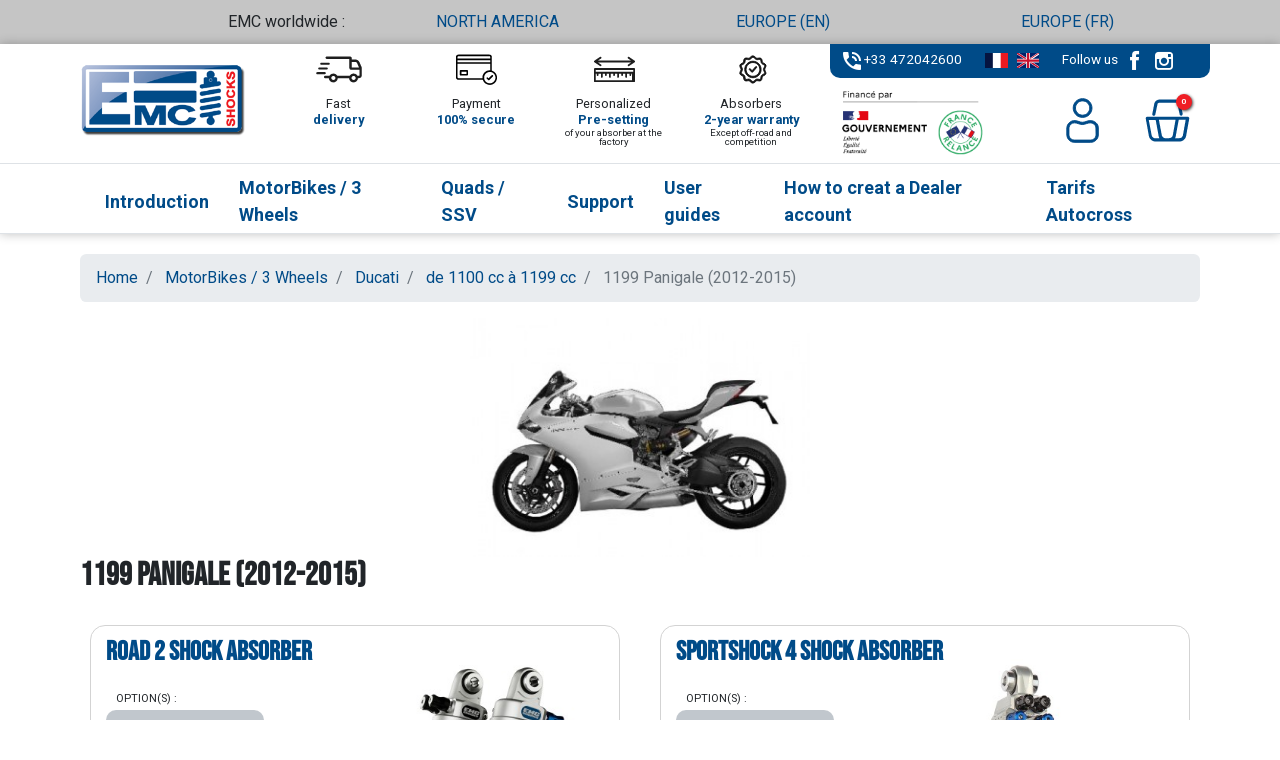

--- FILE ---
content_type: text/html; charset=utf-8
request_url: https://emc-suspensions.fr/en/1779-1199-panigale-2012-2013
body_size: 14925
content:
<!doctype html>
<html lang="en-US">

  <head>
    
      
  <meta charset="utf-8">


  <meta http-equiv="x-ua-compatible" content="ie=edge">



  <title>Range of shock absorbers for motorcycles - brand Ducati - model 1199 Panigale - year 2012 - 2013</title>
  
    
  
  <meta name="description" content="EMC SHOCKS shock absorbers for motorcyles - brand Ducati - model 1199 Panigale - year 2012 - 2013">
  <meta name="keywords" content="">
        <link rel="canonical" href="https://emc-suspensions.fr/en/1779-1199-panigale-2012-2013">
    
          <link rel="alternate" href="https://emc-suspensions.fr/fr/1779-1199-panigale-2012-2013" hreflang="fr">
          <link rel="alternate" href="https://emc-suspensions.fr/en/1779-1199-panigale-2012-2013" hreflang="en-us">
      

  
    
  



  <meta name="viewport" content="width=device-width, initial-scale=1">



  <link rel="icon" type="image/vnd.microsoft.icon" href="https://emc-suspensions.fr/img/favicon.ico?1694598499">
  <link rel="shortcut icon" type="image/x-icon" href="https://emc-suspensions.fr/img/favicon.ico?1694598499">



  <script async src="https://www.googletagmanager.com/gtag/js?id=G-P4HR3D0NG6"></script>
<script>
  window.dataLayer = window.dataLayer || [];
  function gtag(){dataLayer.push(arguments);}
  gtag('js', new Date());
  gtag(
    'config',
    'G-P4HR3D0NG6',
    {
      'debug_mode':false
      , 'anonymize_ip': true                }
  );
</script>

<meta property="og:title" content="Range of shock absorbers for motorcycles - brand Ducati - model 1199 Panigale - year 2012 - 2013"/>
  <meta property="og:description" content="EMC SHOCKS shock absorbers for motorcyles - brand Ducati - model 1199 Panigale - year 2012 - 2013"/>
<meta property="og:type" content="website"/>
<meta property="og:url" content="https://emc-suspensions.fr/en/1779-1199-panigale-2012-2013"/>
<meta property="og:site_name" content="EMC SUSPENSIONS"/>

  <meta property="og:image" content="https://emc-suspensions.fr/c/1779-category_default/1199-panigale-2012-2013.jpg"/>
<meta name="twitter:card" content="summary_large_image">
<meta property="twitter:title" content="Range of shock absorbers for motorcycles - brand Ducati - model 1199 Panigale - year 2012 - 2013"/>
  <meta property="twitter:description" content="EMC SHOCKS shock absorbers for motorcyles - brand Ducati - model 1199 Panigale - year 2012 - 2013"/>
<meta property="twitter:site" content="EMC SUSPENSIONS"/>
<meta property="twitter:creator" content="EMC SUSPENSIONS"/>
<meta property="twitter:domain" content="https://emc-suspensions.fr/en/1779-1199-panigale-2012-2013"/>

  <meta property="twitter:image" content="https://emc-suspensions.fr/c/1779-category_default/1199-panigale-2012-2013.jpg"/>
      <meta property="twitter:image:alt" content="EMC SHOCKS shock absorbers for motorcyles - brand Ducati - model 1199 Panigale - year 2012 - 2013"/>
  

      <script type="application/ld+json">
      {
    "@context": "http://schema.org",
    "@type": "BreadcrumbList",
    "itemListElement": [
        {
            "@type": "ListItem",
            "position": 1,
            "name": "Home",
            "item": "https://emc-suspensions.fr/en/"
        },
        {
            "@type": "ListItem",
            "position": 2,
            "name": "MotorBikes / 3 Wheels",
            "item": "https://emc-suspensions.fr/en/3967-motorbikes"
        },
        {
            "@type": "ListItem",
            "position": 3,
            "name": "Ducati",
            "item": "https://emc-suspensions.fr/en/248-ducati"
        },
        {
            "@type": "ListItem",
            "position": 4,
            "name": "de 1100 cc à 1199 cc",
            "item": "https://emc-suspensions.fr/en/3282-de-1100-cc-a-1199-cc"
        },
        {
            "@type": "ListItem",
            "position": 5,
            "name": "1199 Panigale (2012-2015)",
            "item": "https://emc-suspensions.fr/en/1779-1199-panigale-2012-2013"
        }
    ]
}
    </script>
        <script type="application/ld+json">
      {
    "@context": "http://schema.org",
    "@type": "Organization",
    "name": "EMC SUSPENSIONS",
    "url": "https://emc-suspensions.fr/en/",
    "logo": {
        "@type": "ImageObject",
        "url": "https://emc-suspensions.fr/img/logo-1694598499.jpg"
    },
    "contactPoint": {
        "@type": "ContactPoint",
        "telephone": "+33 472042600",
        "contactType": "customer service"
    },
    "address": {
        "@type": "PostalAddress",
        "postalCode": "69100",
        "streetAddress": "13 rue du Verdun",
        "addressLocality": "Villeurbanne, France"
    }
}
    </script>
  


    



      <link rel="preload" as="image" href="https://emc-suspensions.fr/img/logo-1694598499.jpg">
    
  
  <link
      rel="preload"
      href="https://emc-suspensions.fr/themes/emcshocks/assets/fonts/roboto-v20-latin-ext_latin-regular-5cb5c8f08bb4e6cb64c3b5b6115bf498.woff2"
      as="font"
      crossorigin
    ><link
      rel="preload"
      href="https://emc-suspensions.fr/themes/emcshocks/assets/fonts/roboto-v20-latin-ext_latin-500-0b45721325446d537b545d6224819ad4.woff2"
      as="font"
      crossorigin
    ><link
      rel="preload"
      href="https://emc-suspensions.fr/themes/emcshocks/assets/fonts/roboto-v20-latin-ext_latin-700-1d1ef7788f0ff084b8811576cb59df57.woff2"
      as="font"
      crossorigin
    ><link
      rel="preload"
      href="https://emc-suspensions.fr/themes/emcshocks/assets/fonts/MaterialIcons-Regular-12a47ed5fd5585f0f4227fa035a1a607.woff2"
      as="font"
      crossorigin
    >




  




  	




  <script type="text/javascript">
        var addToFavoriteAction = "https:\/\/emc-suspensions.fr\/en\/module\/is_favoriteproducts\/ajax?action=addFavoriteProduct&ajax=1";
        var favoriteProducts = [];
        var isFavoriteProductsListingPage = false;
        var listDisplayAjaxUrl = "https:\/\/emc-suspensions.fr\/en\/module\/is_themecore\/ajaxTheme";
        var prestashop = {"cart":{"products":[],"totals":{"total":{"type":"total","label":"Total","amount":0,"value":"\u20ac0.00"},"total_including_tax":{"type":"total","label":"Total (tax incl.)","amount":0,"value":"\u20ac0.00"},"total_excluding_tax":{"type":"total","label":"Total (tax excl.)","amount":0,"value":"\u20ac0.00"}},"subtotals":{"products":{"type":"products","label":"Subtotal","amount":0,"value":"\u20ac0.00"},"discounts":null,"shipping":{"type":"shipping","label":"Shipping","amount":0,"value":""},"tax":{"type":"tax","label":"Included taxes","amount":0,"value":"\u20ac0.00"}},"products_count":0,"summary_string":"0 items","vouchers":{"allowed":1,"added":[]},"discounts":[],"minimalPurchase":0,"minimalPurchaseRequired":""},"currency":{"id":1,"name":"Euro","iso_code":"EUR","iso_code_num":"978","sign":"\u20ac"},"customer":{"lastname":null,"firstname":null,"email":null,"birthday":null,"newsletter":null,"newsletter_date_add":null,"optin":null,"website":null,"company":null,"siret":null,"ape":null,"is_logged":false,"gender":{"type":null,"name":null},"addresses":[]},"language":{"name":"English (English)","iso_code":"en","locale":"en-US","language_code":"en-us","is_rtl":"0","date_format_lite":"m\/d\/Y","date_format_full":"m\/d\/Y H:i:s","id":2},"page":{"title":"","canonical":"https:\/\/emc-suspensions.fr\/en\/1779-1199-panigale-2012-2013","meta":{"title":"Range of shock absorbers for motorcycles - brand Ducati - model 1199 Panigale - year 2012 - 2013","description":"EMC SHOCKS shock absorbers for motorcyles - brand Ducati - model 1199 Panigale - year 2012 - 2013","keywords":"","robots":"index"},"page_name":"category","body_classes":{"lang-en":true,"lang-rtl":false,"country-FR":true,"currency-EUR":true,"layout-full-width":true,"page-category":true,"tax-display-enabled":true,"page-customer-account":false,"category-id-1779":true,"category-1199 Panigale (2012-2015)":true,"category-id-parent-3282":true,"category-depth-level-6":true},"admin_notifications":[],"password-policy":{"feedbacks":{"0":"Very weak","1":"Weak","2":"Average","3":"Strong","4":"Very strong","Straight rows of keys are easy to guess":"Straight rows of keys are easy to guess","Short keyboard patterns are easy to guess":"Short keyboard patterns are easy to guess","Use a longer keyboard pattern with more turns":"Use a longer keyboard pattern with more turns","Repeats like \"aaa\" are easy to guess":"Repeats like \"aaa\" are easy to guess","Repeats like \"abcabcabc\" are only slightly harder to guess than \"abc\"":"Repeats like \"abcabcabc\" are only slightly harder to guess than \"abc\"","Sequences like abc or 6543 are easy to guess":"Sequences like \"abc\" or \"6543\" are easy to guess.","Recent years are easy to guess":"Recent years are easy to guess","Dates are often easy to guess":"Dates are often easy to guess","This is a top-10 common password":"This is a top-10 common password","This is a top-100 common password":"This is a top-100 common password","This is a very common password":"This is a very common password","This is similar to a commonly used password":"This is similar to a commonly used password","A word by itself is easy to guess":"A word by itself is easy to guess","Names and surnames by themselves are easy to guess":"Names and surnames by themselves are easy to guess","Common names and surnames are easy to guess":"Common names and surnames are easy to guess","Use a few words, avoid common phrases":"Use a few words, avoid common phrases","No need for symbols, digits, or uppercase letters":"No need for symbols, digits, or uppercase letters","Avoid repeated words and characters":"Avoid repeated words and characters","Avoid sequences":"Avoid sequences","Avoid recent years":"Avoid recent years","Avoid years that are associated with you":"Avoid years that are associated with you","Avoid dates and years that are associated with you":"Avoid dates and years that are associated with you","Capitalization doesn't help very much":"Capitalization doesn't help very much","All-uppercase is almost as easy to guess as all-lowercase":"All-uppercase is almost as easy to guess as all-lowercase","Reversed words aren't much harder to guess":"Reversed words aren't much harder to guess","Predictable substitutions like '@' instead of 'a' don't help very much":"Predictable substitutions like \"@\" instead of \"a\" don't help very much.","Add another word or two. Uncommon words are better.":"Add another word or two. Uncommon words are better."}}},"shop":{"name":"EMC SUSPENSIONS","logo":"https:\/\/emc-suspensions.fr\/img\/logo-1694598499.jpg","stores_icon":"https:\/\/emc-suspensions.fr\/img\/logo_stores.png","favicon":"https:\/\/emc-suspensions.fr\/img\/favicon.ico"},"core_js_public_path":"\/themes\/","urls":{"base_url":"https:\/\/emc-suspensions.fr\/","current_url":"https:\/\/emc-suspensions.fr\/en\/1779-1199-panigale-2012-2013","shop_domain_url":"https:\/\/emc-suspensions.fr","img_ps_url":"https:\/\/emc-suspensions.fr\/img\/","img_cat_url":"https:\/\/emc-suspensions.fr\/img\/c\/","img_lang_url":"https:\/\/emc-suspensions.fr\/img\/l\/","img_prod_url":"https:\/\/emc-suspensions.fr\/img\/p\/","img_manu_url":"https:\/\/emc-suspensions.fr\/img\/m\/","img_sup_url":"https:\/\/emc-suspensions.fr\/img\/su\/","img_ship_url":"https:\/\/emc-suspensions.fr\/img\/s\/","img_store_url":"https:\/\/emc-suspensions.fr\/img\/st\/","img_col_url":"https:\/\/emc-suspensions.fr\/img\/co\/","img_url":"https:\/\/emc-suspensions.fr\/themes\/emcshocks\/assets\/img\/","css_url":"https:\/\/emc-suspensions.fr\/themes\/emcshocks\/assets\/css\/","js_url":"https:\/\/emc-suspensions.fr\/themes\/emcshocks\/assets\/js\/","pic_url":"https:\/\/emc-suspensions.fr\/upload\/","theme_assets":"https:\/\/emc-suspensions.fr\/themes\/emcshocks\/assets\/","pages":{"address":"https:\/\/emc-suspensions.fr\/en\/address","addresses":"https:\/\/emc-suspensions.fr\/en\/addresses","authentication":"https:\/\/emc-suspensions.fr\/en\/login","manufacturer":"https:\/\/emc-suspensions.fr\/en\/manufacturers","cart":"https:\/\/emc-suspensions.fr\/en\/cart","category":"https:\/\/emc-suspensions.fr\/en\/index.php?controller=category","cms":"https:\/\/emc-suspensions.fr\/en\/index.php?controller=cms","contact":"https:\/\/emc-suspensions.fr\/en\/contact-us","discount":"https:\/\/emc-suspensions.fr\/en\/discount","guest_tracking":"https:\/\/emc-suspensions.fr\/en\/guest-tracking","history":"https:\/\/emc-suspensions.fr\/en\/order-history","identity":"https:\/\/emc-suspensions.fr\/en\/identity","index":"https:\/\/emc-suspensions.fr\/en\/","my_account":"https:\/\/emc-suspensions.fr\/en\/my-account","order_confirmation":"https:\/\/emc-suspensions.fr\/en\/order-confirmation","order_detail":"https:\/\/emc-suspensions.fr\/en\/index.php?controller=order-detail","order_follow":"https:\/\/emc-suspensions.fr\/en\/order-follow","order":"https:\/\/emc-suspensions.fr\/en\/order","order_return":"https:\/\/emc-suspensions.fr\/en\/index.php?controller=order-return","order_slip":"https:\/\/emc-suspensions.fr\/en\/credit-slip","pagenotfound":"https:\/\/emc-suspensions.fr\/en\/page-not-found","password":"https:\/\/emc-suspensions.fr\/en\/password-recovery","pdf_invoice":"https:\/\/emc-suspensions.fr\/en\/index.php?controller=pdf-invoice","pdf_order_return":"https:\/\/emc-suspensions.fr\/en\/index.php?controller=pdf-order-return","pdf_order_slip":"https:\/\/emc-suspensions.fr\/en\/index.php?controller=pdf-order-slip","prices_drop":"https:\/\/emc-suspensions.fr\/en\/prices-drop","product":"https:\/\/emc-suspensions.fr\/en\/index.php?controller=product","registration":"https:\/\/emc-suspensions.fr\/en\/registration","search":"https:\/\/emc-suspensions.fr\/en\/search","sitemap":"https:\/\/emc-suspensions.fr\/en\/sitemap","stores":"https:\/\/emc-suspensions.fr\/en\/stores","supplier":"https:\/\/emc-suspensions.fr\/en\/supplier","brands":"https:\/\/emc-suspensions.fr\/en\/manufacturers","register":"https:\/\/emc-suspensions.fr\/en\/registration","order_login":"https:\/\/emc-suspensions.fr\/en\/order?login=1"},"alternative_langs":{"fr":"https:\/\/emc-suspensions.fr\/fr\/1779-1199-panigale-2012-2013","en-us":"https:\/\/emc-suspensions.fr\/en\/1779-1199-panigale-2012-2013"},"actions":{"logout":"https:\/\/emc-suspensions.fr\/en\/?mylogout="},"no_picture_image":{"bySize":{"small_default":{"url":"https:\/\/emc-suspensions.fr\/img\/p\/en-default-small_default.jpg","width":98,"height":98},"cart_default":{"url":"https:\/\/emc-suspensions.fr\/img\/p\/en-default-cart_default.jpg","width":125,"height":125},"home_default":{"url":"https:\/\/emc-suspensions.fr\/img\/p\/en-default-home_default.jpg","width":250,"height":250},"medium_default":{"url":"https:\/\/emc-suspensions.fr\/img\/p\/en-default-medium_default.jpg","width":452,"height":452},"large_default":{"url":"https:\/\/emc-suspensions.fr\/img\/p\/en-default-large_default.jpg","width":800,"height":800}},"small":{"url":"https:\/\/emc-suspensions.fr\/img\/p\/en-default-small_default.jpg","width":98,"height":98},"medium":{"url":"https:\/\/emc-suspensions.fr\/img\/p\/en-default-home_default.jpg","width":250,"height":250},"large":{"url":"https:\/\/emc-suspensions.fr\/img\/p\/en-default-large_default.jpg","width":800,"height":800},"legend":""}},"configuration":{"display_taxes_label":true,"display_prices_tax_incl":true,"is_catalog":false,"show_prices":true,"opt_in":{"partner":true},"quantity_discount":{"type":"discount","label":"Unit discount"},"voucher_enabled":1,"return_enabled":0},"field_required":[],"breadcrumb":{"links":[{"title":"Home","url":"https:\/\/emc-suspensions.fr\/en\/"},{"title":"MotorBikes \/ 3 Wheels","url":"https:\/\/emc-suspensions.fr\/en\/3967-motorbikes"},{"title":"Ducati","url":"https:\/\/emc-suspensions.fr\/en\/248-ducati"},{"title":"de 1100 cc \u00e0 1199 cc","url":"https:\/\/emc-suspensions.fr\/en\/3282-de-1100-cc-a-1199-cc"},{"title":"1199 Panigale (2012-2015)","url":"https:\/\/emc-suspensions.fr\/en\/1779-1199-panigale-2012-2013"}],"count":5},"link":{"protocol_link":"https:\/\/","protocol_content":"https:\/\/"},"time":1769947298,"static_token":"9d51efff0f56a58cf2d3532bcc417f4f","token":"f46e6998bb009b6c70e4f3f14f7cf875","debug":false};
        var removeFromFavoriteAction = "https:\/\/emc-suspensions.fr\/en\/module\/is_favoriteproducts\/ajax?action=removeFavoriteProduct&ajax=1";
        var vncfc_fc_url = "https:\/\/emc-suspensions.fr\/en\/module\/vatnumbercleaner\/vncfc?";
      </script>
		<link rel="stylesheet" href="https://emc-suspensions.fr/themes/emcshocks/assets/css/theme.css" media="all">
		<link rel="stylesheet" href="https://emc-suspensions.fr/themes/emcshocks/modules/ps_socialfollow/views/css/ps_socialfollow.css" media="all">
		<link rel="stylesheet" href="https://emc-suspensions.fr/modules/creativeelements/views/lib/animations/animations.min.css?v=2.9.14" media="all">
		<link rel="stylesheet" href="https://emc-suspensions.fr/modules/creativeelements/views/css/frontend.min.css?v=2.9.14" media="all">
		<link rel="stylesheet" href="https://emc-suspensions.fr/modules/creativeelements/views/lib/ceicons/ceicons.min.css?v=2.9.14" media="all">
		<link rel="stylesheet" href="https://emc-suspensions.fr/modules/creativeelements/views/css/ce/1-global.css?v=1736988665" media="all">
		<link rel="stylesheet" href="https://fonts.googleapis.com/css?family=Roboto:100,100italic,200,200italic,300,300italic,400,400italic,500,500italic,600,600italic,700,700italic,800,800italic,900,900italic%7CRoboto+Slab:100,100italic,200,200italic,300,300italic,400,400italic,500,500italic,600,600italic,700,700italic,800,800italic,900,900italic&amp;display=swap" media="all">
		<link rel="stylesheet" href="https://emc-suspensions.fr/modules/ets_htmlbox/views/css/front.css" media="all">
		<link rel="stylesheet" href="https://emc-suspensions.fr/modules/vatnumbercleaner/views/css/verif_fo.css" media="all">
		<link rel="stylesheet" href="https://emc-suspensions.fr/modules/managecategoryproducts//views/css/front.css" media="all">
		<link rel="stylesheet" href="https://emc-suspensions.fr/modules/categoriesonhomepage/views/css/front.css" media="all">
		<link rel="stylesheet" href="https://emc-suspensions.fr/modules/pixel_cloudflare_turnstile/views/css/turnstile.css" media="all">
		<link rel="stylesheet" href="https://emc-suspensions.fr/themes/emcshocks/assets/css/listing.css" media="all">
	
	
	<script src="https://challenges.cloudflare.com/turnstile/v0/api.js" async></script>


	<script>
			var ceFrontendConfig = {"environmentMode":{"edit":false,"wpPreview":false},"is_rtl":false,"breakpoints":{"xs":0,"sm":480,"md":768,"lg":1025,"xl":1440,"xxl":1600},"version":"2.9.14","urls":{"assets":"\/modules\/creativeelements\/views\/"},"productQuickView":0,"settings":{"page":[],"general":{"elementor_global_image_lightbox":"1","elementor_lightbox_enable_counter":"yes","elementor_lightbox_enable_fullscreen":"yes","elementor_lightbox_enable_zoom":"yes","elementor_lightbox_title_src":"title","elementor_lightbox_description_src":"caption"},"editorPreferences":[]},"post":{"id":"1779040201","title":"1199%20Panigale%20%282012-2015%29","excerpt":""}};
		</script>
        <link rel="preload" href="/modules/creativeelements/views/lib/ceicons/fonts/ceicons.woff2?fj664s" as="font" type="font/woff2" crossorigin>
        <!--CE-JS-->


    
  </head>

  <body id="category" class="lang-en country-fr currency-eur layout-full-width page-category tax-display-enabled category-id-1779 category-1199-panigale--2012-2015 category-id-parent-3282 category-depth-level-6 ce-kit-1 elementor-page elementor-page-1779040201">

    
      
    

    <main class="l-main">
      
              

      <header id="header" class="l-header">
        
          	
    <div class="header-banner">
                    <style>
             .header-banner {
                background-color:#BDBDBDDE;
                padding:10px 0;
            
            }
            #multishop-banner a {
                transition:all 0.5s;
            }
            #multishop-banner a:hover {
                text-decoration:none;
color:white;
font-weight:bold;
                text-shadow:1px 1px 2px rgba(0,0,0,0.75);
                transition:all 0.5s;
            }
        </style>
                <div class="container" id="multishop-banner">
            <div class="row">
                <div class="col-md-3 text-right">EMC worldwide :</div>
                <div class="col-md-3 text-center"><a href="https://emcshocks.com" title="If you live in North Amercia (USA, Canada), please visit our dedicated shop">NORTH AMERICA</a></div>
                <div class="col-md-3 text-center"><a href="https://emc-suspensions.fr/en/" title="If you live in Europe and are english spoken, please visit our dedicated shop">EUROPE (EN)</a></div>
                <div class="col-md-3 text-center"><a href="https://emc-suspensions.fr/fr/" title="If you live inEurope and are french spoken, please visit our dedicated shop">EUROPE (FR)</a></div>
            </div>
        </div>
    
    </div>



    


    <div class="js-header-top-wrapper">

        <div class="header-top js-header-top">
            <div class="header-top__content">

                <div class="container">

                    <div class="row header-top__row pb-1">

                        <div class="col flex-grow-0 header-top__block header-top__block--menu-toggle d-block d-md-none">
                            <a
                                    class="header-top__link"
                                    rel="nofollow"
                                    href="#"
                                    data-toggle="modal"
                                    data-target="#mobile_top_menu_wrapper"
                            >
                                <div class="header-top__icon-container">
                                    <span class="header-top__icon material-icons">menu</span>
                                </div>
                            </a>
                        </div>

                        <div class="col-md-2 header-top__block header-top__block--logo">
                            <a href="https://emc-suspensions.fr/en/">
                                                                    <img
                                                                                            src="https://emc-suspensions.fr/img/logo-1694598499.jpg"
                                                width="270"
                                                height="119"
                                                                                        class="logo img-fluid"
                                            alt="EMC SUSPENSIONS logo">
                                                            </a>
                        </div>
                        <div class="col-md-6 d-md-block d-none pt-1">
                                                        <div class="reassurance d-flex">
    <div class="reassurance_livraison flex-fill">
        <p class="line1">Fast</p>
        <p class="line2 hl">delivery</p>
        <p class="line3">  </p>
    </div>
    <div class="reassurance_paiement flex-fill">
        <p class="line1">Payment</p>
        <p class="line2 hl">100% secure</p>
        <p class="line3">  <b class="hl"> </b>  </p>
    </div>
    <div class="reassurance_prereglage flex-fill">
        <p class="line1">Personalized<p>
        <p class="line2 hl">Pre-setting</p>
        <p class="line3">of your absorber at the factory</small>
    </div>
    <div class="reassurance_garantie flex-fill">
        <p class="line1">Absorbers</p>
        <p class="line2 hl">2-year warranty</p>
        <p class="line3">Except off-road and competition</p>
    </div>
</div>                        </div>
                        <div class="col-md-4">
                            <div class="row displayTop_up">     <div class="d-md-none d-flex col-sm-6 col-xs-6 justify-content-around">
            <a href='tel:+33472042600'>
            <i class="material-icons">phone_in_talk</i>
        </a>
        <a href="https://emc-suspensions.fr/en/contact-us">
            <i class="material-icons">email</i>
        </a>    </div>
<div id="_desktop_contact_link" class="col-auto d-none d-md-block">
  <div id="contact-link">
      <i class="material-icons">phone_in_talk</i>
                <a href='tel:+33472042600'>+33 472042600</a>
      </div>
</div>
<div id="_desktop_language_selector" class="col-auto d-none d-md-block">
            <input type="radio" name="language-selector" class="js-select-link" id="language-selector-fr" value="https://emc-suspensions.fr/fr/1779-1199-panigale-2012-2013"  data-iso-code="fr">
        <label for="language-selector-fr" class="language-selector-label"><img src="https://emc-suspensions.fr/themes/emcshocks/assets/img/flags/fr.svg" height="15"></label>
            <input type="radio" name="language-selector" class="js-select-link" id="language-selector-en" value="https://emc-suspensions.fr/en/1779-1199-panigale-2012-2013"  checked aria-checked="true" data-iso-code="en">
        <label for="language-selector-en" class="language-selector-label"><img src="https://emc-suspensions.fr/themes/emcshocks/assets/img/flags/en.svg" height="15"></label>
    </div>


    <div class="block-social-nav col-lg-auto col-md-12 col-sm-6 col-xs-6 d-md-flex justify-md-content-end justify-content-around">
        <div class="d-none d-xl-block">Follow us</div>
                            <a href="https://www.facebook.com/profile.php?id=100057933624064" rel="noopener noreferrer" title="Facebook" target="_blank">
                        <span class="icon icon-facebook d-block"></span>
                        <div class="sr-only">
                            Facebook
                        </div>
                </a>
                            <a href="https://www.instagram.com/suspensions_emc" rel="noopener noreferrer" title="Instagram" target="_blank">
                        <span class="icon icon-instagram d-block"></span>
                        <div class="sr-only">
                            Instagram
                        </div>
                </a>
                </div>

</div>
<div class="row mt-2  d-flex justify-content-around">   <div class="col flex-grow-1 d-none d-sm-block" id="logo-finance-par">
    <img src="https://emc-suspensions.fr/themes/emcshocks/assets/img/header/logo-FR-gouv.png" class="img-fluid" />
  </div>
<div class="col header-top__block header-top__block--user flex-grow-0">
  <a
    class="header-top__link"
    rel="nofollow"
    href="https://emc-suspensions.fr/en/login?back=https%3A%2F%2Femc-suspensions.fr%2Fen%2F1779-1199-panigale-2012-2013"
          title="Log in to your customer account"
      >
    <div class="header-top__icon-container">
      <img src="https://emc-suspensions.fr/themes/emcshocks/assets/img/header/user.svg"/>
    </div>
  </a>
</div>
<div class="header-top__block header-top__block--cart col flex-grow-0">
  <div class="js-blockcart blockcart cart-preview dropdown" data-refresh-url="//emc-suspensions.fr/en/module/is_shoppingcart/ajax">
    <a href="#" role="button" id="cartDropdown" data-toggle="dropdown" aria-haspopup="true" aria-expanded="false"
      class="header-top__link d-lg-block d-none">
      <div class="header-top__icon-container">
               <img src="https://emc-suspensions.fr/themes/emcshocks/assets/img/header/panier.svg" width="45" height="45"/>
        <span class="header-top__badge ">
          0
        </span>
      </div>
    </a>
    <a href="//emc-suspensions.fr/en/cart?action=show" class="d-flex d-lg-none header-top__link">
      <div class="header-top__icon-container">
        <img src="https://emc-suspensions.fr/themes/emcshocks/assets/img/header/panier.svg" width="45" height="45"/>
        <span class="header-top__badge ">
          0
        </span>
      </div>
    </a>
    <div class="dropdown-menu blockcart__dropdown cart-dropdown dropdown-menu-right" aria-labelledby="cartDropdown">
      <div class="cart-dropdown__content keep-open js-cart__card-body cart__card-body">
        <div class="cart-loader">
          <div class="spinner-border text-primary" role="status"><span
              class="sr-only">Loading...</span></div>
        </div>
        <div class="cart-dropdown__title d-flex align-items-center mb-3">
          <p class="h5 mb-0 mr-2">
            Your cart
          </p>
          <a data-toggle="dropdown" href="#" class="cart-dropdown__close dropdown-close ml-auto cursor-pointer text-decoration-none">
            <i class="material-icons d-block">close</i>
          </a>
        </div>
                  <div class="alert alert-warning">
            Unfortunately your basket is empty
          </div>
              </div>
    </div>
  </div>
</div>
</div>
                        </div>
                    </div>
                </div>
                <div class="header-top-menu-container">
                    <div class="container">
                        <div class="row header-top__row">
                            <div class="col">
                                

<div class="d-none d-md-block col-12 header-top__block header-top__block--menu mt-1">
  <div class="main-menu" id="_desktop_top_menu">
    
      <ul class="main-menu__dropdown js-main-menu h-100" role="navigation" data-depth="0">
                      <li class="h-100 main-menu__item--0 cms-page main-menu__item main-menu__item--top"
          id="cms-page-6" >
          
                      <a
              class="d-md-flex w-100 h-100 main-menu__item-link main-menu__item-link--top main-menu__item-link--nosubmenu"
              href="https://emc-suspensions.fr/en/content/6-introduction" data-depth="0"
                          >
              <span class="align-self-center">Introduction</span>
            </a>
                              </li>
                                        <li class="h-100 main-menu__item--0 category main-menu__item main-menu__item--top"
          id="category-3967" aria-haspopup="true" aria-expanded="false"
          aria-owns="top_sub_menu_82012" aria-controls="top_sub_menu_82012">
          
                    <div class="main-menu__item-header">
                      <a
              class="d-md-flex w-100 h-100 main-menu__item-link main-menu__item-link--top main-menu__item-link--hassubmenu"
              href="https://emc-suspensions.fr/en/3967-motorbikes" data-depth="0"
                          >
              <span class="align-self-center">MotorBikes / 3 Wheels</span>
            </a>
                                                <span class="d-block d-md-none">
                <span data-target="#top_sub_menu_19037" data-toggle="collapse"
                      class="d-block navbar-toggler icon-collapse">
                  <i class="material-icons">&#xE313;</i>
                </span>
              </span>
          </div>
                                <div class="main-menu__sub  collapse d-md-block" data-collapse-hide-mobile
                 id="top_sub_menu_19037" role="group" aria-labelledby="category-3967"
                 aria-expanded="false" aria-hidden="true">
              <div class="menu-sub__content">
                                
      <ul  class="main-menu__list main-menu__list--1" data-depth="1">
                                        <li class="h-100 main-menu__item--1 category main-menu__item main-menu__item--sub"
          id="category-4123" aria-haspopup="true" aria-expanded="false"
          aria-owns="top_sub_menu_14004" aria-controls="top_sub_menu_14004">
          
                    <div class="main-menu__item-header">
                      <a
              class="d-md-flex w-100 h-100 main-menu__item-link main-menu__item-link--sub main-menu__item-link--1 main-menu__item-link--hassubmenu"
              href="https://emc-suspensions.fr/en/4123-alrendo" data-depth="1"
                          >
              <span class="align-self-center">Alrendo</span>
            </a>
                                                <span class="d-block d-md-none">
                <span data-target="#top_sub_menu_29972" data-toggle="collapse"
                      class="d-block navbar-toggler icon-collapse">
                  <i class="material-icons">&#xE313;</i>
                </span>
              </span>
          </div>
                                <div class=" collapse d-md-block" data-collapse-hide-mobile
                 id="top_sub_menu_29972" role="group" aria-labelledby="category-4123"
                 aria-expanded="false" aria-hidden="true">
              <div >
                              </div>
            </div>
                  </li>
                                        <li class="h-100 main-menu__item--1 category main-menu__item main-menu__item--sub"
          id="category-242" aria-haspopup="true" aria-expanded="false"
          aria-owns="top_sub_menu_40863" aria-controls="top_sub_menu_40863">
          
                    <div class="main-menu__item-header">
                      <a
              class="d-md-flex w-100 h-100 main-menu__item-link main-menu__item-link--sub main-menu__item-link--1 main-menu__item-link--hassubmenu"
              href="https://emc-suspensions.fr/en/242-aprilia" data-depth="1"
                          >
              <span class="align-self-center">Aprilia</span>
            </a>
                                                <span class="d-block d-md-none">
                <span data-target="#top_sub_menu_9003" data-toggle="collapse"
                      class="d-block navbar-toggler icon-collapse">
                  <i class="material-icons">&#xE313;</i>
                </span>
              </span>
          </div>
                                <div class=" collapse d-md-block" data-collapse-hide-mobile
                 id="top_sub_menu_9003" role="group" aria-labelledby="category-242"
                 aria-expanded="false" aria-hidden="true">
              <div >
                              </div>
            </div>
                  </li>
                                        <li class="h-100 main-menu__item--1 category main-menu__item main-menu__item--sub"
          id="category-3252" aria-haspopup="true" aria-expanded="false"
          aria-owns="top_sub_menu_43158" aria-controls="top_sub_menu_43158">
          
                    <div class="main-menu__item-header">
                      <a
              class="d-md-flex w-100 h-100 main-menu__item-link main-menu__item-link--sub main-menu__item-link--1 main-menu__item-link--hassubmenu"
              href="https://emc-suspensions.fr/en/3252-avinton" data-depth="1"
                          >
              <span class="align-self-center">Avinton</span>
            </a>
                                                <span class="d-block d-md-none">
                <span data-target="#top_sub_menu_34513" data-toggle="collapse"
                      class="d-block navbar-toggler icon-collapse">
                  <i class="material-icons">&#xE313;</i>
                </span>
              </span>
          </div>
                                <div class=" collapse d-md-block" data-collapse-hide-mobile
                 id="top_sub_menu_34513" role="group" aria-labelledby="category-3252"
                 aria-expanded="false" aria-hidden="true">
              <div >
                              </div>
            </div>
                  </li>
                                        <li class="h-100 main-menu__item--1 category main-menu__item main-menu__item--sub"
          id="category-255" aria-haspopup="true" aria-expanded="false"
          aria-owns="top_sub_menu_90485" aria-controls="top_sub_menu_90485">
          
                    <div class="main-menu__item-header">
                      <a
              class="d-md-flex w-100 h-100 main-menu__item-link main-menu__item-link--sub main-menu__item-link--1 main-menu__item-link--hassubmenu"
              href="https://emc-suspensions.fr/en/255-benelli" data-depth="1"
                          >
              <span class="align-self-center">Benelli</span>
            </a>
                                                <span class="d-block d-md-none">
                <span data-target="#top_sub_menu_78032" data-toggle="collapse"
                      class="d-block navbar-toggler icon-collapse">
                  <i class="material-icons">&#xE313;</i>
                </span>
              </span>
          </div>
                                <div class=" collapse d-md-block" data-collapse-hide-mobile
                 id="top_sub_menu_78032" role="group" aria-labelledby="category-255"
                 aria-expanded="false" aria-hidden="true">
              <div >
                              </div>
            </div>
                  </li>
                                        <li class="h-100 main-menu__item--1 category main-menu__item main-menu__item--sub"
          id="category-566" aria-haspopup="true" aria-expanded="false"
          aria-owns="top_sub_menu_23902" aria-controls="top_sub_menu_23902">
          
                    <div class="main-menu__item-header">
                      <a
              class="d-md-flex w-100 h-100 main-menu__item-link main-menu__item-link--sub main-menu__item-link--1 main-menu__item-link--hassubmenu"
              href="https://emc-suspensions.fr/en/566-bmw" data-depth="1"
                          >
              <span class="align-self-center">BMW</span>
            </a>
                                                <span class="d-block d-md-none">
                <span data-target="#top_sub_menu_59361" data-toggle="collapse"
                      class="d-block navbar-toggler icon-collapse">
                  <i class="material-icons">&#xE313;</i>
                </span>
              </span>
          </div>
                                <div class=" collapse d-md-block" data-collapse-hide-mobile
                 id="top_sub_menu_59361" role="group" aria-labelledby="category-566"
                 aria-expanded="false" aria-hidden="true">
              <div >
                              </div>
            </div>
                  </li>
                                        <li class="h-100 main-menu__item--1 category main-menu__item main-menu__item--sub"
          id="category-253" aria-haspopup="true" aria-expanded="false"
          aria-owns="top_sub_menu_5222" aria-controls="top_sub_menu_5222">
          
                    <div class="main-menu__item-header">
                      <a
              class="d-md-flex w-100 h-100 main-menu__item-link main-menu__item-link--sub main-menu__item-link--1 main-menu__item-link--hassubmenu"
              href="https://emc-suspensions.fr/en/253-buell" data-depth="1"
                          >
              <span class="align-self-center">Buell</span>
            </a>
                                                <span class="d-block d-md-none">
                <span data-target="#top_sub_menu_4359" data-toggle="collapse"
                      class="d-block navbar-toggler icon-collapse">
                  <i class="material-icons">&#xE313;</i>
                </span>
              </span>
          </div>
                                <div class=" collapse d-md-block" data-collapse-hide-mobile
                 id="top_sub_menu_4359" role="group" aria-labelledby="category-253"
                 aria-expanded="false" aria-hidden="true">
              <div >
                              </div>
            </div>
                  </li>
                                        <li class="h-100 main-menu__item--1 category main-menu__item main-menu__item--sub"
          id="category-1601" aria-haspopup="true" aria-expanded="false"
          aria-owns="top_sub_menu_80657" aria-controls="top_sub_menu_80657">
          
                    <div class="main-menu__item-header">
                      <a
              class="d-md-flex w-100 h-100 main-menu__item-link main-menu__item-link--sub main-menu__item-link--1 main-menu__item-link--hassubmenu"
              href="https://emc-suspensions.fr/en/1601-cagiva" data-depth="1"
                          >
              <span class="align-self-center">Cagiva</span>
            </a>
                                                <span class="d-block d-md-none">
                <span data-target="#top_sub_menu_42505" data-toggle="collapse"
                      class="d-block navbar-toggler icon-collapse">
                  <i class="material-icons">&#xE313;</i>
                </span>
              </span>
          </div>
                                <div class=" collapse d-md-block" data-collapse-hide-mobile
                 id="top_sub_menu_42505" role="group" aria-labelledby="category-1601"
                 aria-expanded="false" aria-hidden="true">
              <div >
                              </div>
            </div>
                  </li>
                                        <li class="h-100 main-menu__item--1 category main-menu__item main-menu__item--sub"
          id="category-1626" aria-haspopup="true" aria-expanded="false"
          aria-owns="top_sub_menu_82626" aria-controls="top_sub_menu_82626">
          
                    <div class="main-menu__item-header">
                      <a
              class="d-md-flex w-100 h-100 main-menu__item-link main-menu__item-link--sub main-menu__item-link--1 main-menu__item-link--hassubmenu"
              href="https://emc-suspensions.fr/en/1626-can-am" data-depth="1"
                          >
              <span class="align-self-center">Can-Am</span>
            </a>
                                                <span class="d-block d-md-none">
                <span data-target="#top_sub_menu_54104" data-toggle="collapse"
                      class="d-block navbar-toggler icon-collapse">
                  <i class="material-icons">&#xE313;</i>
                </span>
              </span>
          </div>
                                <div class=" collapse d-md-block" data-collapse-hide-mobile
                 id="top_sub_menu_54104" role="group" aria-labelledby="category-1626"
                 aria-expanded="false" aria-hidden="true">
              <div >
                              </div>
            </div>
                  </li>
                                        <li class="h-100 main-menu__item--1 category main-menu__item main-menu__item--sub"
          id="category-4082" aria-haspopup="true" aria-expanded="false"
          aria-owns="top_sub_menu_72074" aria-controls="top_sub_menu_72074">
          
                    <div class="main-menu__item-header">
                      <a
              class="d-md-flex w-100 h-100 main-menu__item-link main-menu__item-link--sub main-menu__item-link--1 main-menu__item-link--hassubmenu"
              href="https://emc-suspensions.fr/en/4082-cf-moto" data-depth="1"
                          >
              <span class="align-self-center">CF Moto</span>
            </a>
                                                <span class="d-block d-md-none">
                <span data-target="#top_sub_menu_50340" data-toggle="collapse"
                      class="d-block navbar-toggler icon-collapse">
                  <i class="material-icons">&#xE313;</i>
                </span>
              </span>
          </div>
                                <div class=" collapse d-md-block" data-collapse-hide-mobile
                 id="top_sub_menu_50340" role="group" aria-labelledby="category-4082"
                 aria-expanded="false" aria-hidden="true">
              <div >
                              </div>
            </div>
                  </li>
                                        <li class="h-100 main-menu__item--1 category main-menu__item main-menu__item--sub"
          id="category-247" aria-haspopup="true" aria-expanded="false"
          aria-owns="top_sub_menu_80394" aria-controls="top_sub_menu_80394">
          
                    <div class="main-menu__item-header">
                      <a
              class="d-md-flex w-100 h-100 main-menu__item-link main-menu__item-link--sub main-menu__item-link--1 main-menu__item-link--hassubmenu"
              href="https://emc-suspensions.fr/en/247-derbi" data-depth="1"
                          >
              <span class="align-self-center">Derbi</span>
            </a>
                                                <span class="d-block d-md-none">
                <span data-target="#top_sub_menu_15779" data-toggle="collapse"
                      class="d-block navbar-toggler icon-collapse">
                  <i class="material-icons">&#xE313;</i>
                </span>
              </span>
          </div>
                                <div class=" collapse d-md-block" data-collapse-hide-mobile
                 id="top_sub_menu_15779" role="group" aria-labelledby="category-247"
                 aria-expanded="false" aria-hidden="true">
              <div >
                              </div>
            </div>
                  </li>
                                        <li class="h-100 main-menu__item--1 category main-menu__item main-menu__item--sub"
          id="category-248" aria-haspopup="true" aria-expanded="false"
          aria-owns="top_sub_menu_8148" aria-controls="top_sub_menu_8148">
          
                    <div class="main-menu__item-header">
                      <a
              class="d-md-flex w-100 h-100 main-menu__item-link main-menu__item-link--sub main-menu__item-link--1 main-menu__item-link--hassubmenu"
              href="https://emc-suspensions.fr/en/248-ducati" data-depth="1"
                          >
              <span class="align-self-center">Ducati</span>
            </a>
                                                <span class="d-block d-md-none">
                <span data-target="#top_sub_menu_61965" data-toggle="collapse"
                      class="d-block navbar-toggler icon-collapse">
                  <i class="material-icons">&#xE313;</i>
                </span>
              </span>
          </div>
                                <div class=" collapse d-md-block" data-collapse-hide-mobile
                 id="top_sub_menu_61965" role="group" aria-labelledby="category-248"
                 aria-expanded="false" aria-hidden="true">
              <div >
                              </div>
            </div>
                  </li>
                                        <li class="h-100 main-menu__item--1 category main-menu__item main-menu__item--sub"
          id="category-4079" aria-haspopup="true" aria-expanded="false"
          aria-owns="top_sub_menu_99857" aria-controls="top_sub_menu_99857">
          
                    <div class="main-menu__item-header">
                      <a
              class="d-md-flex w-100 h-100 main-menu__item-link main-menu__item-link--sub main-menu__item-link--1 main-menu__item-link--hassubmenu"
              href="https://emc-suspensions.fr/en/4079-fantic" data-depth="1"
                          >
              <span class="align-self-center">Fantic</span>
            </a>
                                                <span class="d-block d-md-none">
                <span data-target="#top_sub_menu_33299" data-toggle="collapse"
                      class="d-block navbar-toggler icon-collapse">
                  <i class="material-icons">&#xE313;</i>
                </span>
              </span>
          </div>
                                <div class=" collapse d-md-block" data-collapse-hide-mobile
                 id="top_sub_menu_33299" role="group" aria-labelledby="category-4079"
                 aria-expanded="false" aria-hidden="true">
              <div >
                              </div>
            </div>
                  </li>
                                        <li class="h-100 main-menu__item--1 category main-menu__item main-menu__item--sub"
          id="category-249" aria-haspopup="true" aria-expanded="false"
          aria-owns="top_sub_menu_42993" aria-controls="top_sub_menu_42993">
          
                    <div class="main-menu__item-header">
                      <a
              class="d-md-flex w-100 h-100 main-menu__item-link main-menu__item-link--sub main-menu__item-link--1 main-menu__item-link--hassubmenu"
              href="https://emc-suspensions.fr/en/249-gilera" data-depth="1"
                          >
              <span class="align-self-center">Gilera</span>
            </a>
                                                <span class="d-block d-md-none">
                <span data-target="#top_sub_menu_17853" data-toggle="collapse"
                      class="d-block navbar-toggler icon-collapse">
                  <i class="material-icons">&#xE313;</i>
                </span>
              </span>
          </div>
                                <div class=" collapse d-md-block" data-collapse-hide-mobile
                 id="top_sub_menu_17853" role="group" aria-labelledby="category-249"
                 aria-expanded="false" aria-hidden="true">
              <div >
                              </div>
            </div>
                  </li>
                                        <li class="h-100 main-menu__item--1 category main-menu__item main-menu__item--sub"
          id="category-13" aria-haspopup="true" aria-expanded="false"
          aria-owns="top_sub_menu_80183" aria-controls="top_sub_menu_80183">
          
                    <div class="main-menu__item-header">
                      <a
              class="d-md-flex w-100 h-100 main-menu__item-link main-menu__item-link--sub main-menu__item-link--1 main-menu__item-link--hassubmenu"
              href="https://emc-suspensions.fr/en/13-harley-davidson" data-depth="1"
                          >
              <span class="align-self-center">Harley Davidson</span>
            </a>
                                                <span class="d-block d-md-none">
                <span data-target="#top_sub_menu_11906" data-toggle="collapse"
                      class="d-block navbar-toggler icon-collapse">
                  <i class="material-icons">&#xE313;</i>
                </span>
              </span>
          </div>
                                <div class=" collapse d-md-block" data-collapse-hide-mobile
                 id="top_sub_menu_11906" role="group" aria-labelledby="category-13"
                 aria-expanded="false" aria-hidden="true">
              <div >
                              </div>
            </div>
                  </li>
                                        <li class="h-100 main-menu__item--1 category main-menu__item main-menu__item--sub"
          id="category-125" aria-haspopup="true" aria-expanded="false"
          aria-owns="top_sub_menu_51864" aria-controls="top_sub_menu_51864">
          
                    <div class="main-menu__item-header">
                      <a
              class="d-md-flex w-100 h-100 main-menu__item-link main-menu__item-link--sub main-menu__item-link--1 main-menu__item-link--hassubmenu"
              href="https://emc-suspensions.fr/en/125-honda" data-depth="1"
                          >
              <span class="align-self-center">Honda</span>
            </a>
                                                <span class="d-block d-md-none">
                <span data-target="#top_sub_menu_34397" data-toggle="collapse"
                      class="d-block navbar-toggler icon-collapse">
                  <i class="material-icons">&#xE313;</i>
                </span>
              </span>
          </div>
                                <div class=" collapse d-md-block" data-collapse-hide-mobile
                 id="top_sub_menu_34397" role="group" aria-labelledby="category-125"
                 aria-expanded="false" aria-hidden="true">
              <div >
                              </div>
            </div>
                  </li>
                                        <li class="h-100 main-menu__item--1 category main-menu__item main-menu__item--sub"
          id="category-258" aria-haspopup="true" aria-expanded="false"
          aria-owns="top_sub_menu_65899" aria-controls="top_sub_menu_65899">
          
                    <div class="main-menu__item-header">
                      <a
              class="d-md-flex w-100 h-100 main-menu__item-link main-menu__item-link--sub main-menu__item-link--1 main-menu__item-link--hassubmenu"
              href="https://emc-suspensions.fr/en/258-husqvarna" data-depth="1"
                          >
              <span class="align-self-center">Husqvarna</span>
            </a>
                                                <span class="d-block d-md-none">
                <span data-target="#top_sub_menu_1849" data-toggle="collapse"
                      class="d-block navbar-toggler icon-collapse">
                  <i class="material-icons">&#xE313;</i>
                </span>
              </span>
          </div>
                                <div class=" collapse d-md-block" data-collapse-hide-mobile
                 id="top_sub_menu_1849" role="group" aria-labelledby="category-258"
                 aria-expanded="false" aria-hidden="true">
              <div >
                              </div>
            </div>
                  </li>
                                        <li class="h-100 main-menu__item--1 category main-menu__item main-menu__item--sub"
          id="category-14" aria-haspopup="true" aria-expanded="false"
          aria-owns="top_sub_menu_59787" aria-controls="top_sub_menu_59787">
          
                    <div class="main-menu__item-header">
                      <a
              class="d-md-flex w-100 h-100 main-menu__item-link main-menu__item-link--sub main-menu__item-link--1 main-menu__item-link--hassubmenu"
              href="https://emc-suspensions.fr/en/14-indian" data-depth="1"
                          >
              <span class="align-self-center">Indian</span>
            </a>
                                                <span class="d-block d-md-none">
                <span data-target="#top_sub_menu_37903" data-toggle="collapse"
                      class="d-block navbar-toggler icon-collapse">
                  <i class="material-icons">&#xE313;</i>
                </span>
              </span>
          </div>
                                <div class=" collapse d-md-block" data-collapse-hide-mobile
                 id="top_sub_menu_37903" role="group" aria-labelledby="category-14"
                 aria-expanded="false" aria-hidden="true">
              <div >
                              </div>
            </div>
                  </li>
                                        <li class="h-100 main-menu__item--1 category main-menu__item main-menu__item--sub"
          id="category-149" aria-haspopup="true" aria-expanded="false"
          aria-owns="top_sub_menu_16469" aria-controls="top_sub_menu_16469">
          
                    <div class="main-menu__item-header">
                      <a
              class="d-md-flex w-100 h-100 main-menu__item-link main-menu__item-link--sub main-menu__item-link--1 main-menu__item-link--hassubmenu"
              href="https://emc-suspensions.fr/en/149-kawasaki" data-depth="1"
                          >
              <span class="align-self-center">Kawasaki</span>
            </a>
                                                <span class="d-block d-md-none">
                <span data-target="#top_sub_menu_17434" data-toggle="collapse"
                      class="d-block navbar-toggler icon-collapse">
                  <i class="material-icons">&#xE313;</i>
                </span>
              </span>
          </div>
                                <div class=" collapse d-md-block" data-collapse-hide-mobile
                 id="top_sub_menu_17434" role="group" aria-labelledby="category-149"
                 aria-expanded="false" aria-hidden="true">
              <div >
                              </div>
            </div>
                  </li>
                                        <li class="h-100 main-menu__item--1 category main-menu__item main-menu__item--sub"
          id="category-254" aria-haspopup="true" aria-expanded="false"
          aria-owns="top_sub_menu_33810" aria-controls="top_sub_menu_33810">
          
                    <div class="main-menu__item-header">
                      <a
              class="d-md-flex w-100 h-100 main-menu__item-link main-menu__item-link--sub main-menu__item-link--1 main-menu__item-link--hassubmenu"
              href="https://emc-suspensions.fr/en/254-ktm" data-depth="1"
                          >
              <span class="align-self-center">KTM</span>
            </a>
                                                <span class="d-block d-md-none">
                <span data-target="#top_sub_menu_65801" data-toggle="collapse"
                      class="d-block navbar-toggler icon-collapse">
                  <i class="material-icons">&#xE313;</i>
                </span>
              </span>
          </div>
                                <div class=" collapse d-md-block" data-collapse-hide-mobile
                 id="top_sub_menu_65801" role="group" aria-labelledby="category-254"
                 aria-expanded="false" aria-hidden="true">
              <div >
                              </div>
            </div>
                  </li>
                                        <li class="h-100 main-menu__item--1 category main-menu__item main-menu__item--sub"
          id="category-3361" aria-haspopup="true" aria-expanded="false"
          aria-owns="top_sub_menu_79079" aria-controls="top_sub_menu_79079">
          
                    <div class="main-menu__item-header">
                      <a
              class="d-md-flex w-100 h-100 main-menu__item-link main-menu__item-link--sub main-menu__item-link--1 main-menu__item-link--hassubmenu"
              href="https://emc-suspensions.fr/en/3361-kymco" data-depth="1"
                          >
              <span class="align-self-center">Kymco</span>
            </a>
                                                <span class="d-block d-md-none">
                <span data-target="#top_sub_menu_41418" data-toggle="collapse"
                      class="d-block navbar-toggler icon-collapse">
                  <i class="material-icons">&#xE313;</i>
                </span>
              </span>
          </div>
                                <div class=" collapse d-md-block" data-collapse-hide-mobile
                 id="top_sub_menu_41418" role="group" aria-labelledby="category-3361"
                 aria-expanded="false" aria-hidden="true">
              <div >
                              </div>
            </div>
                  </li>
                                        <li class="h-100 main-menu__item--1 category main-menu__item main-menu__item--sub"
          id="category-4075" aria-haspopup="true" aria-expanded="false"
          aria-owns="top_sub_menu_24811" aria-controls="top_sub_menu_24811">
          
                    <div class="main-menu__item-header">
                      <a
              class="d-md-flex w-100 h-100 main-menu__item-link main-menu__item-link--sub main-menu__item-link--1 main-menu__item-link--hassubmenu"
              href="https://emc-suspensions.fr/en/4075-mash" data-depth="1"
                          >
              <span class="align-self-center">Mash</span>
            </a>
                                                <span class="d-block d-md-none">
                <span data-target="#top_sub_menu_77361" data-toggle="collapse"
                      class="d-block navbar-toggler icon-collapse">
                  <i class="material-icons">&#xE313;</i>
                </span>
              </span>
          </div>
                                <div class=" collapse d-md-block" data-collapse-hide-mobile
                 id="top_sub_menu_77361" role="group" aria-labelledby="category-4075"
                 aria-expanded="false" aria-hidden="true">
              <div >
                              </div>
            </div>
                  </li>
                                        <li class="h-100 main-menu__item--1 category main-menu__item main-menu__item--sub"
          id="category-166" aria-haspopup="true" aria-expanded="false"
          aria-owns="top_sub_menu_25219" aria-controls="top_sub_menu_25219">
          
                    <div class="main-menu__item-header">
                      <a
              class="d-md-flex w-100 h-100 main-menu__item-link main-menu__item-link--sub main-menu__item-link--1 main-menu__item-link--hassubmenu"
              href="https://emc-suspensions.fr/en/166-moto-guzzi" data-depth="1"
                          >
              <span class="align-self-center">Moto Guzzi</span>
            </a>
                                                <span class="d-block d-md-none">
                <span data-target="#top_sub_menu_39304" data-toggle="collapse"
                      class="d-block navbar-toggler icon-collapse">
                  <i class="material-icons">&#xE313;</i>
                </span>
              </span>
          </div>
                                <div class=" collapse d-md-block" data-collapse-hide-mobile
                 id="top_sub_menu_39304" role="group" aria-labelledby="category-166"
                 aria-expanded="false" aria-hidden="true">
              <div >
                              </div>
            </div>
                  </li>
                                        <li class="h-100 main-menu__item--1 category main-menu__item main-menu__item--sub"
          id="category-252" aria-haspopup="true" aria-expanded="false"
          aria-owns="top_sub_menu_14098" aria-controls="top_sub_menu_14098">
          
                    <div class="main-menu__item-header">
                      <a
              class="d-md-flex w-100 h-100 main-menu__item-link main-menu__item-link--sub main-menu__item-link--1 main-menu__item-link--hassubmenu"
              href="https://emc-suspensions.fr/en/252-moto-morini" data-depth="1"
                          >
              <span class="align-self-center">Moto Morini</span>
            </a>
                                                <span class="d-block d-md-none">
                <span data-target="#top_sub_menu_95303" data-toggle="collapse"
                      class="d-block navbar-toggler icon-collapse">
                  <i class="material-icons">&#xE313;</i>
                </span>
              </span>
          </div>
                                <div class=" collapse d-md-block" data-collapse-hide-mobile
                 id="top_sub_menu_95303" role="group" aria-labelledby="category-252"
                 aria-expanded="false" aria-hidden="true">
              <div >
                              </div>
            </div>
                  </li>
                                        <li class="h-100 main-menu__item--1 category main-menu__item main-menu__item--sub"
          id="category-3117" aria-haspopup="true" aria-expanded="false"
          aria-owns="top_sub_menu_44947" aria-controls="top_sub_menu_44947">
          
                    <div class="main-menu__item-header">
                      <a
              class="d-md-flex w-100 h-100 main-menu__item-link main-menu__item-link--sub main-menu__item-link--1 main-menu__item-link--hassubmenu"
              href="https://emc-suspensions.fr/en/3117-mv-agusta" data-depth="1"
                          >
              <span class="align-self-center">MV AGUSTA</span>
            </a>
                                                <span class="d-block d-md-none">
                <span data-target="#top_sub_menu_63642" data-toggle="collapse"
                      class="d-block navbar-toggler icon-collapse">
                  <i class="material-icons">&#xE313;</i>
                </span>
              </span>
          </div>
                                <div class=" collapse d-md-block" data-collapse-hide-mobile
                 id="top_sub_menu_63642" role="group" aria-labelledby="category-3117"
                 aria-expanded="false" aria-hidden="true">
              <div >
                              </div>
            </div>
                  </li>
                                        <li class="h-100 main-menu__item--1 category main-menu__item main-menu__item--sub"
          id="category-244" aria-haspopup="true" aria-expanded="false"
          aria-owns="top_sub_menu_65294" aria-controls="top_sub_menu_65294">
          
                    <div class="main-menu__item-header">
                      <a
              class="d-md-flex w-100 h-100 main-menu__item-link main-menu__item-link--sub main-menu__item-link--1 main-menu__item-link--hassubmenu"
              href="https://emc-suspensions.fr/en/244-mz" data-depth="1"
                          >
              <span class="align-self-center">MZ</span>
            </a>
                                                <span class="d-block d-md-none">
                <span data-target="#top_sub_menu_71523" data-toggle="collapse"
                      class="d-block navbar-toggler icon-collapse">
                  <i class="material-icons">&#xE313;</i>
                </span>
              </span>
          </div>
                                <div class=" collapse d-md-block" data-collapse-hide-mobile
                 id="top_sub_menu_71523" role="group" aria-labelledby="category-244"
                 aria-expanded="false" aria-hidden="true">
              <div >
                              </div>
            </div>
                  </li>
                                        <li class="h-100 main-menu__item--1 category main-menu__item main-menu__item--sub"
          id="category-4553" aria-haspopup="true" aria-expanded="false"
          aria-owns="top_sub_menu_69052" aria-controls="top_sub_menu_69052">
          
                    <div class="main-menu__item-header">
                      <a
              class="d-md-flex w-100 h-100 main-menu__item-link main-menu__item-link--sub main-menu__item-link--1 main-menu__item-link--hassubmenu"
              href="https://emc-suspensions.fr/en/4553-rieju" data-depth="1"
                          >
              <span class="align-self-center">Rieju</span>
            </a>
                                                <span class="d-block d-md-none">
                <span data-target="#top_sub_menu_2844" data-toggle="collapse"
                      class="d-block navbar-toggler icon-collapse">
                  <i class="material-icons">&#xE313;</i>
                </span>
              </span>
          </div>
                                <div class=" collapse d-md-block" data-collapse-hide-mobile
                 id="top_sub_menu_2844" role="group" aria-labelledby="category-4553"
                 aria-expanded="false" aria-hidden="true">
              <div >
                              </div>
            </div>
                  </li>
                                        <li class="h-100 main-menu__item--1 category main-menu__item main-menu__item--sub"
          id="category-4067" aria-haspopup="true" aria-expanded="false"
          aria-owns="top_sub_menu_57283" aria-controls="top_sub_menu_57283">
          
                    <div class="main-menu__item-header">
                      <a
              class="d-md-flex w-100 h-100 main-menu__item-link main-menu__item-link--sub main-menu__item-link--1 main-menu__item-link--hassubmenu"
              href="https://emc-suspensions.fr/en/4067-royal-enfield" data-depth="1"
                          >
              <span class="align-self-center">Royal Enfield</span>
            </a>
                                                <span class="d-block d-md-none">
                <span data-target="#top_sub_menu_62897" data-toggle="collapse"
                      class="d-block navbar-toggler icon-collapse">
                  <i class="material-icons">&#xE313;</i>
                </span>
              </span>
          </div>
                                <div class=" collapse d-md-block" data-collapse-hide-mobile
                 id="top_sub_menu_62897" role="group" aria-labelledby="category-4067"
                 aria-expanded="false" aria-hidden="true">
              <div >
                              </div>
            </div>
                  </li>
                                        <li class="h-100 main-menu__item--1 category main-menu__item main-menu__item--sub"
          id="category-4158" aria-haspopup="true" aria-expanded="false"
          aria-owns="top_sub_menu_62862" aria-controls="top_sub_menu_62862">
          
                    <div class="main-menu__item-header">
                      <a
              class="d-md-flex w-100 h-100 main-menu__item-link main-menu__item-link--sub main-menu__item-link--1 main-menu__item-link--hassubmenu"
              href="https://emc-suspensions.fr/en/4158-seat" data-depth="1"
                          >
              <span class="align-self-center">Seat</span>
            </a>
                                                <span class="d-block d-md-none">
                <span data-target="#top_sub_menu_18592" data-toggle="collapse"
                      class="d-block navbar-toggler icon-collapse">
                  <i class="material-icons">&#xE313;</i>
                </span>
              </span>
          </div>
                                <div class=" collapse d-md-block" data-collapse-hide-mobile
                 id="top_sub_menu_18592" role="group" aria-labelledby="category-4158"
                 aria-expanded="false" aria-hidden="true">
              <div >
                              </div>
            </div>
                  </li>
                                        <li class="h-100 main-menu__item--1 category main-menu__item main-menu__item--sub"
          id="category-4039" aria-haspopup="true" aria-expanded="false"
          aria-owns="top_sub_menu_98938" aria-controls="top_sub_menu_98938">
          
                    <div class="main-menu__item-header">
                      <a
              class="d-md-flex w-100 h-100 main-menu__item-link main-menu__item-link--sub main-menu__item-link--1 main-menu__item-link--hassubmenu"
              href="https://emc-suspensions.fr/en/4039-silence" data-depth="1"
                          >
              <span class="align-self-center">Silence</span>
            </a>
                                                <span class="d-block d-md-none">
                <span data-target="#top_sub_menu_345" data-toggle="collapse"
                      class="d-block navbar-toggler icon-collapse">
                  <i class="material-icons">&#xE313;</i>
                </span>
              </span>
          </div>
                                <div class=" collapse d-md-block" data-collapse-hide-mobile
                 id="top_sub_menu_345" role="group" aria-labelledby="category-4039"
                 aria-expanded="false" aria-hidden="true">
              <div >
                              </div>
            </div>
                  </li>
                                        <li class="h-100 main-menu__item--1 category main-menu__item main-menu__item--sub"
          id="category-175" aria-haspopup="true" aria-expanded="false"
          aria-owns="top_sub_menu_73300" aria-controls="top_sub_menu_73300">
          
                    <div class="main-menu__item-header">
                      <a
              class="d-md-flex w-100 h-100 main-menu__item-link main-menu__item-link--sub main-menu__item-link--1 main-menu__item-link--hassubmenu"
              href="https://emc-suspensions.fr/en/175-suzuki" data-depth="1"
                          >
              <span class="align-self-center">Suzuki</span>
            </a>
                                                <span class="d-block d-md-none">
                <span data-target="#top_sub_menu_70981" data-toggle="collapse"
                      class="d-block navbar-toggler icon-collapse">
                  <i class="material-icons">&#xE313;</i>
                </span>
              </span>
          </div>
                                <div class=" collapse d-md-block" data-collapse-hide-mobile
                 id="top_sub_menu_70981" role="group" aria-labelledby="category-175"
                 aria-expanded="false" aria-hidden="true">
              <div >
                              </div>
            </div>
                  </li>
                                        <li class="h-100 main-menu__item--1 category main-menu__item main-menu__item--sub"
          id="category-16" aria-haspopup="true" aria-expanded="false"
          aria-owns="top_sub_menu_35518" aria-controls="top_sub_menu_35518">
          
                    <div class="main-menu__item-header">
                      <a
              class="d-md-flex w-100 h-100 main-menu__item-link main-menu__item-link--sub main-menu__item-link--1 main-menu__item-link--hassubmenu"
              href="https://emc-suspensions.fr/en/16-triumph" data-depth="1"
                          >
              <span class="align-self-center">Triumph</span>
            </a>
                                                <span class="d-block d-md-none">
                <span data-target="#top_sub_menu_14083" data-toggle="collapse"
                      class="d-block navbar-toggler icon-collapse">
                  <i class="material-icons">&#xE313;</i>
                </span>
              </span>
          </div>
                                <div class=" collapse d-md-block" data-collapse-hide-mobile
                 id="top_sub_menu_14083" role="group" aria-labelledby="category-16"
                 aria-expanded="false" aria-hidden="true">
              <div >
                              </div>
            </div>
                  </li>
                                        <li class="h-100 main-menu__item--1 category main-menu__item main-menu__item--sub"
          id="category-4027" aria-haspopup="true" aria-expanded="false"
          aria-owns="top_sub_menu_59216" aria-controls="top_sub_menu_59216">
          
                    <div class="main-menu__item-header">
                      <a
              class="d-md-flex w-100 h-100 main-menu__item-link main-menu__item-link--sub main-menu__item-link--1 main-menu__item-link--hassubmenu"
              href="https://emc-suspensions.fr/en/4027-ural" data-depth="1"
                          >
              <span class="align-self-center">Ural</span>
            </a>
                                                <span class="d-block d-md-none">
                <span data-target="#top_sub_menu_62391" data-toggle="collapse"
                      class="d-block navbar-toggler icon-collapse">
                  <i class="material-icons">&#xE313;</i>
                </span>
              </span>
          </div>
                                <div class=" collapse d-md-block" data-collapse-hide-mobile
                 id="top_sub_menu_62391" role="group" aria-labelledby="category-4027"
                 aria-expanded="false" aria-hidden="true">
              <div >
                              </div>
            </div>
                  </li>
                                        <li class="h-100 main-menu__item--1 category main-menu__item main-menu__item--sub"
          id="category-15" aria-haspopup="true" aria-expanded="false"
          aria-owns="top_sub_menu_90835" aria-controls="top_sub_menu_90835">
          
                    <div class="main-menu__item-header">
                      <a
              class="d-md-flex w-100 h-100 main-menu__item-link main-menu__item-link--sub main-menu__item-link--1 main-menu__item-link--hassubmenu"
              href="https://emc-suspensions.fr/en/15-victory" data-depth="1"
                          >
              <span class="align-self-center">Victory</span>
            </a>
                                                <span class="d-block d-md-none">
                <span data-target="#top_sub_menu_39871" data-toggle="collapse"
                      class="d-block navbar-toggler icon-collapse">
                  <i class="material-icons">&#xE313;</i>
                </span>
              </span>
          </div>
                                <div class=" collapse d-md-block" data-collapse-hide-mobile
                 id="top_sub_menu_39871" role="group" aria-labelledby="category-15"
                 aria-expanded="false" aria-hidden="true">
              <div >
                              </div>
            </div>
                  </li>
                                        <li class="h-100 main-menu__item--1 category main-menu__item main-menu__item--sub"
          id="category-4231" aria-haspopup="true" aria-expanded="false"
          aria-owns="top_sub_menu_31713" aria-controls="top_sub_menu_31713">
          
                    <div class="main-menu__item-header">
                      <a
              class="d-md-flex w-100 h-100 main-menu__item-link main-menu__item-link--sub main-menu__item-link--1 main-menu__item-link--hassubmenu"
              href="https://emc-suspensions.fr/en/4231-voge" data-depth="1"
                          >
              <span class="align-self-center">Voge</span>
            </a>
                                                <span class="d-block d-md-none">
                <span data-target="#top_sub_menu_40436" data-toggle="collapse"
                      class="d-block navbar-toggler icon-collapse">
                  <i class="material-icons">&#xE313;</i>
                </span>
              </span>
          </div>
                                <div class=" collapse d-md-block" data-collapse-hide-mobile
                 id="top_sub_menu_40436" role="group" aria-labelledby="category-4231"
                 aria-expanded="false" aria-hidden="true">
              <div >
                              </div>
            </div>
                  </li>
                                        <li class="h-100 main-menu__item--1 category main-menu__item main-menu__item--sub"
          id="category-250" aria-haspopup="true" aria-expanded="false"
          aria-owns="top_sub_menu_47578" aria-controls="top_sub_menu_47578">
          
                    <div class="main-menu__item-header">
                      <a
              class="d-md-flex w-100 h-100 main-menu__item-link main-menu__item-link--sub main-menu__item-link--1 main-menu__item-link--hassubmenu"
              href="https://emc-suspensions.fr/en/250-voxan" data-depth="1"
                          >
              <span class="align-self-center">Voxan</span>
            </a>
                                                <span class="d-block d-md-none">
                <span data-target="#top_sub_menu_87153" data-toggle="collapse"
                      class="d-block navbar-toggler icon-collapse">
                  <i class="material-icons">&#xE313;</i>
                </span>
              </span>
          </div>
                                <div class=" collapse d-md-block" data-collapse-hide-mobile
                 id="top_sub_menu_87153" role="group" aria-labelledby="category-250"
                 aria-expanded="false" aria-hidden="true">
              <div >
                              </div>
            </div>
                  </li>
                                        <li class="h-100 main-menu__item--1 category main-menu__item main-menu__item--sub"
          id="category-210" aria-haspopup="true" aria-expanded="false"
          aria-owns="top_sub_menu_19980" aria-controls="top_sub_menu_19980">
          
                    <div class="main-menu__item-header">
                      <a
              class="d-md-flex w-100 h-100 main-menu__item-link main-menu__item-link--sub main-menu__item-link--1 main-menu__item-link--hassubmenu"
              href="https://emc-suspensions.fr/en/210-yamaha" data-depth="1"
                          >
              <span class="align-self-center">Yamaha</span>
            </a>
                                                <span class="d-block d-md-none">
                <span data-target="#top_sub_menu_71004" data-toggle="collapse"
                      class="d-block navbar-toggler icon-collapse">
                  <i class="material-icons">&#xE313;</i>
                </span>
              </span>
          </div>
                                <div class=" collapse d-md-block" data-collapse-hide-mobile
                 id="top_sub_menu_71004" role="group" aria-labelledby="category-210"
                 aria-expanded="false" aria-hidden="true">
              <div >
                              </div>
            </div>
                  </li>
                                        <li class="h-100 main-menu__item--1 category main-menu__item main-menu__item--sub"
          id="category-257" aria-haspopup="true" aria-expanded="false"
          aria-owns="top_sub_menu_53562" aria-controls="top_sub_menu_53562">
          
                    <div class="main-menu__item-header">
                      <a
              class="d-md-flex w-100 h-100 main-menu__item-link main-menu__item-link--sub main-menu__item-link--1 main-menu__item-link--hassubmenu"
              href="https://emc-suspensions.fr/en/257-other-motorcycle-brands" data-depth="1"
                          >
              <span class="align-self-center">Other motorcycle brands</span>
            </a>
                                                <span class="d-block d-md-none">
                <span data-target="#top_sub_menu_75863" data-toggle="collapse"
                      class="d-block navbar-toggler icon-collapse">
                  <i class="material-icons">&#xE313;</i>
                </span>
              </span>
          </div>
                                <div class=" collapse d-md-block" data-collapse-hide-mobile
                 id="top_sub_menu_75863" role="group" aria-labelledby="category-257"
                 aria-expanded="false" aria-hidden="true">
              <div >
                              </div>
            </div>
                  </li>
          </ul>
  
                              </div>
            </div>
                  </li>
                                        <li class="h-100 main-menu__item--0 category main-menu__item main-menu__item--top"
          id="category-3373" aria-haspopup="true" aria-expanded="false"
          aria-owns="top_sub_menu_79526" aria-controls="top_sub_menu_79526">
          
                    <div class="main-menu__item-header">
                      <a
              class="d-md-flex w-100 h-100 main-menu__item-link main-menu__item-link--top main-menu__item-link--hassubmenu"
              href="https://emc-suspensions.fr/en/3373-quads-ssv" data-depth="0"
                          >
              <span class="align-self-center">Quads / SSV</span>
            </a>
                                                <span class="d-block d-md-none">
                <span data-target="#top_sub_menu_84537" data-toggle="collapse"
                      class="d-block navbar-toggler icon-collapse">
                  <i class="material-icons">&#xE313;</i>
                </span>
              </span>
          </div>
                                <div class="main-menu__sub  collapse d-md-block" data-collapse-hide-mobile
                 id="top_sub_menu_84537" role="group" aria-labelledby="category-3373"
                 aria-expanded="false" aria-hidden="true">
              <div class="menu-sub__content">
                                
      <ul  class="main-menu__list main-menu__list--1" data-depth="1">
                                        <li class="h-100 main-menu__item--1 category main-menu__item main-menu__item--sub"
          id="category-3387" aria-haspopup="true" aria-expanded="false"
          aria-owns="top_sub_menu_26712" aria-controls="top_sub_menu_26712">
          
                    <div class="main-menu__item-header">
                      <a
              class="d-md-flex w-100 h-100 main-menu__item-link main-menu__item-link--sub main-menu__item-link--1 main-menu__item-link--hassubmenu"
              href="https://emc-suspensions.fr/en/3387-arctic-cat" data-depth="1"
                          >
              <span class="align-self-center">Arctic Cat</span>
            </a>
                                                <span class="d-block d-md-none">
                <span data-target="#top_sub_menu_48174" data-toggle="collapse"
                      class="d-block navbar-toggler icon-collapse">
                  <i class="material-icons">&#xE313;</i>
                </span>
              </span>
          </div>
                                <div class=" collapse d-md-block" data-collapse-hide-mobile
                 id="top_sub_menu_48174" role="group" aria-labelledby="category-3387"
                 aria-expanded="false" aria-hidden="true">
              <div >
                              </div>
            </div>
                  </li>
                                        <li class="h-100 main-menu__item--1 category main-menu__item main-menu__item--sub"
          id="category-4286" aria-haspopup="true" aria-expanded="false"
          aria-owns="top_sub_menu_84475" aria-controls="top_sub_menu_84475">
          
                    <div class="main-menu__item-header">
                      <a
              class="d-md-flex w-100 h-100 main-menu__item-link main-menu__item-link--sub main-menu__item-link--1 main-menu__item-link--hassubmenu"
              href="https://emc-suspensions.fr/en/4286-aodes" data-depth="1"
                          >
              <span class="align-self-center">Aodes</span>
            </a>
                                                <span class="d-block d-md-none">
                <span data-target="#top_sub_menu_66653" data-toggle="collapse"
                      class="d-block navbar-toggler icon-collapse">
                  <i class="material-icons">&#xE313;</i>
                </span>
              </span>
          </div>
                                <div class=" collapse d-md-block" data-collapse-hide-mobile
                 id="top_sub_menu_66653" role="group" aria-labelledby="category-4286"
                 aria-expanded="false" aria-hidden="true">
              <div >
                              </div>
            </div>
                  </li>
                                        <li class="h-100 main-menu__item--1 category main-menu__item main-menu__item--sub"
          id="category-3374" aria-haspopup="true" aria-expanded="false"
          aria-owns="top_sub_menu_27338" aria-controls="top_sub_menu_27338">
          
                    <div class="main-menu__item-header">
                      <a
              class="d-md-flex w-100 h-100 main-menu__item-link main-menu__item-link--sub main-menu__item-link--1 main-menu__item-link--hassubmenu"
              href="https://emc-suspensions.fr/en/3374-can-am" data-depth="1"
                          >
              <span class="align-self-center">Can-Am</span>
            </a>
                                                <span class="d-block d-md-none">
                <span data-target="#top_sub_menu_58535" data-toggle="collapse"
                      class="d-block navbar-toggler icon-collapse">
                  <i class="material-icons">&#xE313;</i>
                </span>
              </span>
          </div>
                                <div class=" collapse d-md-block" data-collapse-hide-mobile
                 id="top_sub_menu_58535" role="group" aria-labelledby="category-3374"
                 aria-expanded="false" aria-hidden="true">
              <div >
                              </div>
            </div>
                  </li>
                                        <li class="h-100 main-menu__item--1 category main-menu__item main-menu__item--sub"
          id="category-3375" aria-haspopup="true" aria-expanded="false"
          aria-owns="top_sub_menu_96935" aria-controls="top_sub_menu_96935">
          
                    <div class="main-menu__item-header">
                      <a
              class="d-md-flex w-100 h-100 main-menu__item-link main-menu__item-link--sub main-menu__item-link--1 main-menu__item-link--hassubmenu"
              href="https://emc-suspensions.fr/en/3375-cfmoto" data-depth="1"
                          >
              <span class="align-self-center">CFMoto</span>
            </a>
                                                <span class="d-block d-md-none">
                <span data-target="#top_sub_menu_65337" data-toggle="collapse"
                      class="d-block navbar-toggler icon-collapse">
                  <i class="material-icons">&#xE313;</i>
                </span>
              </span>
          </div>
                                <div class=" collapse d-md-block" data-collapse-hide-mobile
                 id="top_sub_menu_65337" role="group" aria-labelledby="category-3375"
                 aria-expanded="false" aria-hidden="true">
              <div >
                              </div>
            </div>
                  </li>
                                        <li class="h-100 main-menu__item--1 category main-menu__item main-menu__item--sub"
          id="category-3376" aria-haspopup="true" aria-expanded="false"
          aria-owns="top_sub_menu_96421" aria-controls="top_sub_menu_96421">
          
                    <div class="main-menu__item-header">
                      <a
              class="d-md-flex w-100 h-100 main-menu__item-link main-menu__item-link--sub main-menu__item-link--1 main-menu__item-link--hassubmenu"
              href="https://emc-suspensions.fr/en/3376-honda" data-depth="1"
                          >
              <span class="align-self-center">Honda</span>
            </a>
                                                <span class="d-block d-md-none">
                <span data-target="#top_sub_menu_73931" data-toggle="collapse"
                      class="d-block navbar-toggler icon-collapse">
                  <i class="material-icons">&#xE313;</i>
                </span>
              </span>
          </div>
                                <div class=" collapse d-md-block" data-collapse-hide-mobile
                 id="top_sub_menu_73931" role="group" aria-labelledby="category-3376"
                 aria-expanded="false" aria-hidden="true">
              <div >
                              </div>
            </div>
                  </li>
                                        <li class="h-100 main-menu__item--1 category main-menu__item main-menu__item--sub"
          id="category-3377" aria-haspopup="true" aria-expanded="false"
          aria-owns="top_sub_menu_54228" aria-controls="top_sub_menu_54228">
          
                    <div class="main-menu__item-header">
                      <a
              class="d-md-flex w-100 h-100 main-menu__item-link main-menu__item-link--sub main-menu__item-link--1 main-menu__item-link--hassubmenu"
              href="https://emc-suspensions.fr/en/3377-hsun" data-depth="1"
                          >
              <span class="align-self-center">Hsun</span>
            </a>
                                                <span class="d-block d-md-none">
                <span data-target="#top_sub_menu_98273" data-toggle="collapse"
                      class="d-block navbar-toggler icon-collapse">
                  <i class="material-icons">&#xE313;</i>
                </span>
              </span>
          </div>
                                <div class=" collapse d-md-block" data-collapse-hide-mobile
                 id="top_sub_menu_98273" role="group" aria-labelledby="category-3377"
                 aria-expanded="false" aria-hidden="true">
              <div >
                              </div>
            </div>
                  </li>
                                        <li class="h-100 main-menu__item--1 category main-menu__item main-menu__item--sub"
          id="category-3378" aria-haspopup="true" aria-expanded="false"
          aria-owns="top_sub_menu_60399" aria-controls="top_sub_menu_60399">
          
                    <div class="main-menu__item-header">
                      <a
              class="d-md-flex w-100 h-100 main-menu__item-link main-menu__item-link--sub main-menu__item-link--1 main-menu__item-link--hassubmenu"
              href="https://emc-suspensions.fr/en/3378-kawasaki" data-depth="1"
                          >
              <span class="align-self-center">Kawasaki</span>
            </a>
                                                <span class="d-block d-md-none">
                <span data-target="#top_sub_menu_19750" data-toggle="collapse"
                      class="d-block navbar-toggler icon-collapse">
                  <i class="material-icons">&#xE313;</i>
                </span>
              </span>
          </div>
                                <div class=" collapse d-md-block" data-collapse-hide-mobile
                 id="top_sub_menu_19750" role="group" aria-labelledby="category-3378"
                 aria-expanded="false" aria-hidden="true">
              <div >
                              </div>
            </div>
                  </li>
                                        <li class="h-100 main-menu__item--1 category main-menu__item main-menu__item--sub"
          id="category-3379" aria-haspopup="true" aria-expanded="false"
          aria-owns="top_sub_menu_41841" aria-controls="top_sub_menu_41841">
          
                    <div class="main-menu__item-header">
                      <a
              class="d-md-flex w-100 h-100 main-menu__item-link main-menu__item-link--sub main-menu__item-link--1 main-menu__item-link--hassubmenu"
              href="https://emc-suspensions.fr/en/3379-ktm" data-depth="1"
                          >
              <span class="align-self-center">KTM</span>
            </a>
                                                <span class="d-block d-md-none">
                <span data-target="#top_sub_menu_46139" data-toggle="collapse"
                      class="d-block navbar-toggler icon-collapse">
                  <i class="material-icons">&#xE313;</i>
                </span>
              </span>
          </div>
                                <div class=" collapse d-md-block" data-collapse-hide-mobile
                 id="top_sub_menu_46139" role="group" aria-labelledby="category-3379"
                 aria-expanded="false" aria-hidden="true">
              <div >
                              </div>
            </div>
                  </li>
                                        <li class="h-100 main-menu__item--1 category main-menu__item main-menu__item--sub"
          id="category-3380" aria-haspopup="true" aria-expanded="false"
          aria-owns="top_sub_menu_37069" aria-controls="top_sub_menu_37069">
          
                    <div class="main-menu__item-header">
                      <a
              class="d-md-flex w-100 h-100 main-menu__item-link main-menu__item-link--sub main-menu__item-link--1 main-menu__item-link--hassubmenu"
              href="https://emc-suspensions.fr/en/3380-kymco" data-depth="1"
                          >
              <span class="align-self-center">Kymco</span>
            </a>
                                                <span class="d-block d-md-none">
                <span data-target="#top_sub_menu_76047" data-toggle="collapse"
                      class="d-block navbar-toggler icon-collapse">
                  <i class="material-icons">&#xE313;</i>
                </span>
              </span>
          </div>
                                <div class=" collapse d-md-block" data-collapse-hide-mobile
                 id="top_sub_menu_76047" role="group" aria-labelledby="category-3380"
                 aria-expanded="false" aria-hidden="true">
              <div >
                              </div>
            </div>
                  </li>
                                        <li class="h-100 main-menu__item--1 category main-menu__item main-menu__item--sub"
          id="category-3381" aria-haspopup="true" aria-expanded="false"
          aria-owns="top_sub_menu_59281" aria-controls="top_sub_menu_59281">
          
                    <div class="main-menu__item-header">
                      <a
              class="d-md-flex w-100 h-100 main-menu__item-link main-menu__item-link--sub main-menu__item-link--1 main-menu__item-link--hassubmenu"
              href="https://emc-suspensions.fr/en/3381-masai" data-depth="1"
                          >
              <span class="align-self-center">Masai</span>
            </a>
                                                <span class="d-block d-md-none">
                <span data-target="#top_sub_menu_72709" data-toggle="collapse"
                      class="d-block navbar-toggler icon-collapse">
                  <i class="material-icons">&#xE313;</i>
                </span>
              </span>
          </div>
                                <div class=" collapse d-md-block" data-collapse-hide-mobile
                 id="top_sub_menu_72709" role="group" aria-labelledby="category-3381"
                 aria-expanded="false" aria-hidden="true">
              <div >
                              </div>
            </div>
                  </li>
                                        <li class="h-100 main-menu__item--1 category main-menu__item main-menu__item--sub"
          id="category-3382" aria-haspopup="true" aria-expanded="false"
          aria-owns="top_sub_menu_77564" aria-controls="top_sub_menu_77564">
          
                    <div class="main-menu__item-header">
                      <a
              class="d-md-flex w-100 h-100 main-menu__item-link main-menu__item-link--sub main-menu__item-link--1 main-menu__item-link--hassubmenu"
              href="https://emc-suspensions.fr/en/3382-polaris" data-depth="1"
                          >
              <span class="align-self-center">Polaris</span>
            </a>
                                                <span class="d-block d-md-none">
                <span data-target="#top_sub_menu_19883" data-toggle="collapse"
                      class="d-block navbar-toggler icon-collapse">
                  <i class="material-icons">&#xE313;</i>
                </span>
              </span>
          </div>
                                <div class=" collapse d-md-block" data-collapse-hide-mobile
                 id="top_sub_menu_19883" role="group" aria-labelledby="category-3382"
                 aria-expanded="false" aria-hidden="true">
              <div >
                              </div>
            </div>
                  </li>
                                        <li class="h-100 main-menu__item--1 category main-menu__item main-menu__item--sub"
          id="category-3383" aria-haspopup="true" aria-expanded="false"
          aria-owns="top_sub_menu_74694" aria-controls="top_sub_menu_74694">
          
                    <div class="main-menu__item-header">
                      <a
              class="d-md-flex w-100 h-100 main-menu__item-link main-menu__item-link--sub main-menu__item-link--1 main-menu__item-link--hassubmenu"
              href="https://emc-suspensions.fr/en/3383-suzuki" data-depth="1"
                          >
              <span class="align-self-center">Suzuki</span>
            </a>
                                                <span class="d-block d-md-none">
                <span data-target="#top_sub_menu_16527" data-toggle="collapse"
                      class="d-block navbar-toggler icon-collapse">
                  <i class="material-icons">&#xE313;</i>
                </span>
              </span>
          </div>
                                <div class=" collapse d-md-block" data-collapse-hide-mobile
                 id="top_sub_menu_16527" role="group" aria-labelledby="category-3383"
                 aria-expanded="false" aria-hidden="true">
              <div >
                              </div>
            </div>
                  </li>
                                        <li class="h-100 main-menu__item--1 category main-menu__item main-menu__item--sub"
          id="category-3384" aria-haspopup="true" aria-expanded="false"
          aria-owns="top_sub_menu_3782" aria-controls="top_sub_menu_3782">
          
                    <div class="main-menu__item-header">
                      <a
              class="d-md-flex w-100 h-100 main-menu__item-link main-menu__item-link--sub main-menu__item-link--1 main-menu__item-link--hassubmenu"
              href="https://emc-suspensions.fr/en/3384-tgb" data-depth="1"
                          >
              <span class="align-self-center">TGB</span>
            </a>
                                                <span class="d-block d-md-none">
                <span data-target="#top_sub_menu_66558" data-toggle="collapse"
                      class="d-block navbar-toggler icon-collapse">
                  <i class="material-icons">&#xE313;</i>
                </span>
              </span>
          </div>
                                <div class=" collapse d-md-block" data-collapse-hide-mobile
                 id="top_sub_menu_66558" role="group" aria-labelledby="category-3384"
                 aria-expanded="false" aria-hidden="true">
              <div >
                              </div>
            </div>
                  </li>
                                        <li class="h-100 main-menu__item--1 category main-menu__item main-menu__item--sub"
          id="category-3385" aria-haspopup="true" aria-expanded="false"
          aria-owns="top_sub_menu_20472" aria-controls="top_sub_menu_20472">
          
                    <div class="main-menu__item-header">
                      <a
              class="d-md-flex w-100 h-100 main-menu__item-link main-menu__item-link--sub main-menu__item-link--1 main-menu__item-link--hassubmenu"
              href="https://emc-suspensions.fr/en/3385-yamaha" data-depth="1"
                          >
              <span class="align-self-center">Yamaha</span>
            </a>
                                                <span class="d-block d-md-none">
                <span data-target="#top_sub_menu_8280" data-toggle="collapse"
                      class="d-block navbar-toggler icon-collapse">
                  <i class="material-icons">&#xE313;</i>
                </span>
              </span>
          </div>
                                <div class=" collapse d-md-block" data-collapse-hide-mobile
                 id="top_sub_menu_8280" role="group" aria-labelledby="category-3385"
                 aria-expanded="false" aria-hidden="true">
              <div >
                              </div>
            </div>
                  </li>
          </ul>
  
                              </div>
            </div>
                  </li>
                      <li class="h-100 main-menu__item--0 cms-page main-menu__item main-menu__item--top"
          id="cms-page-20" >
          
                      <a
              class="d-md-flex w-100 h-100 main-menu__item-link main-menu__item-link--top main-menu__item-link--nosubmenu"
              href="https://emc-suspensions.fr/en/content/20-support" data-depth="0"
                          >
              <span class="align-self-center">Support</span>
            </a>
                              </li>
                      <li class="h-100 main-menu__item--0 cms-page main-menu__item main-menu__item--top"
          id="cms-page-22" >
          
                      <a
              class="d-md-flex w-100 h-100 main-menu__item-link main-menu__item-link--top main-menu__item-link--nosubmenu"
              href="https://emc-suspensions.fr/en/content/22-user-guide" data-depth="0"
                          >
              <span class="align-self-center">User guides</span>
            </a>
                              </li>
                      <li class="h-100 main-menu__item--0 cms-page main-menu__item main-menu__item--top"
          id="cms-page-23" >
          
                      <a
              class="d-md-flex w-100 h-100 main-menu__item-link main-menu__item-link--top main-menu__item-link--nosubmenu"
              href="https://emc-suspensions.fr/en/content/23-dealer-account" data-depth="0"
                          >
              <span class="align-self-center">How to creat a Dealer account</span>
            </a>
                              </li>
                      <li class="h-100 main-menu__item--0 cms-page main-menu__item main-menu__item--top"
          id="cms-page-30" >
          
                      <a
              class="d-md-flex w-100 h-100 main-menu__item-link main-menu__item-link--top main-menu__item-link--nosubmenu"
              href="https://emc-suspensions.fr/en/content/30-tarifs-autocross" data-depth="0"
                          >
              <span class="align-self-center">Tarifs Autocross</span>
            </a>
                              </li>
          </ul>
  
  </div>
</div>

                            </div>
                        </div>
                    </div>
                </div>

            </div>
        </div>
    </div>
    </div>
    

        
      </header>

      <section id="wrapper">

        
          
<aside id="notifications">
  <div class="container">
    
    
    
      </div>
</aside>
        

        
        <div class="container">
          
            

      <nav aria-label="breadcrumb" data-depth="5">
      
        <ol class="breadcrumb">
                      
              <li class="breadcrumb-item">
                                  <a href="https://emc-suspensions.fr/en/">
                                  Home
                                  </a>
                              </li>
            
                      
              <li class="breadcrumb-item">
                                  <a href="https://emc-suspensions.fr/en/3967-motorbikes">
                                  MotorBikes / 3 Wheels
                                  </a>
                              </li>
            
                      
              <li class="breadcrumb-item">
                                  <a href="https://emc-suspensions.fr/en/248-ducati">
                                  Ducati
                                  </a>
                              </li>
            
                      
              <li class="breadcrumb-item">
                                  <a href="https://emc-suspensions.fr/en/3282-de-1100-cc-a-1199-cc">
                                  de 1100 cc à 1199 cc
                                  </a>
                              </li>
            
                      
              <li class="breadcrumb-item active" aria-current="page">
                                  1199 Panigale (2012-2015)
                              </li>
            
                  </ol>
      
    </nav>
  
          

          <div class="row">
            

            
  <div id="content-wrapper" class="col-12 js-content-wrapper">
    
    
    <section id="main">

        
    <div id="js-product-list-header">
    <div class="block-category">
                    <img
                    class="img-fluid"
                    height="250"
                    width="1170"
                    src="https://emc-suspensions.fr/c/1779-category_default/1199-panigale-2012-2013.jpg"
                    alt="1199 Panigale (2012-2015)" loading="lazy">
                <h1 class="h1">
            1199 Panigale (2012-2015)
                    </h1>
            </div>
</div>


        
                    

        

        <section id="products">
                                            <div>
                    
                        <div id="js-product-list">

  <div class="products-list row ">
                        	
                                                                <div
                            class="products-list__block products-list__block--grid"
                >

        <article class="product-miniature-container  p-2 h-100 "
                 data-id-product="33" data-id-product-attribute="246">
            <div class="product-miniature js-product-miniature card">
                                <div class="product-miniature__inner1">
                    
      <h2 class="h5 product-miniature__title mb-2">
      <a class="text-reset" href="https://emc-suspensions.fr/en/accueil/33-246-amortisseur-road-2.html#/14-color-blue/29-options-shock_absorber_solo">ROAD 2 shock absorber</a>
  </h2>

                                        <div class="product-miniature__inner2">
                                                <div class="product-miniature__info">
                            <div class="product-miniature__options">
                                                                    <p>Option(s) :</p>
                                    <ul>
                                        <li>Hydraulic preload</li>                                                                            </ul>
                                                                                            </div>
                                                        <div class="product-miniature__colors">
                                <div class="bleu">Blue</div>                                <div class="noir">Black</div>                            </div>
                                                    </div>
                                                
  <div class="product-miniature__thumb ">
    <a href="https://emc-suspensions.fr/en/accueil/33-246-amortisseur-road-2.html#/14-color-blue/29-options-shock_absorber_solo" class="product-miniature__thumb-link">
                
                                                        <img
                    src="//emc-suspensions.fr/1952-home_default/amortisseur-road-2.jpg"
                    alt="ROAD 2 shock absorber for  Ducati 1199 Panigale (2012-2015)"
                    class="img-fluid lazyload product-miniature__thumb-img"
            />
                          </a>

    
      
    
  </div>

                    </div>

                </div>

            </div>
            <div class="product-miniature__bottom">
                
                    <div class="product-miniature__actions">
  <a href="https://emc-suspensions.fr/en/accueil/33-amortisseur-road-2.html"
     class="btn btn-sm btn-primary btn-block"
  > View
  </a>
  </div>
                
                                
      <div class="product-miniature__pricing text-right">
      <div class="first-line">
                        <div class="a-partir-de">From</div>
        


      </div>
      

      <span class="price" aria-label="Price">€670.00</span>

      

      
    </div>
  
                            </div>
        </article>
            </div>

                                	
                                                                <div
                            class="products-list__block products-list__block--grid"
                >

        <article class="product-miniature-container  p-2 h-100 "
                 data-id-product="39" data-id-product-attribute="288">
            <div class="product-miniature js-product-miniature card">
                                <div class="product-miniature__inner1">
                    
      <h2 class="h5 product-miniature__title mb-2">
      <a class="text-reset" href="https://emc-suspensions.fr/en/250-rs-mk2-1998-2002/39-288-sportshock-4-shock-absorber.html#/29-options-shock_absorber_solo">SPORTSHOCK 4 shock absorber</a>
  </h2>

                                        <div class="product-miniature__inner2">
                                                <div class="product-miniature__info">
                            <div class="product-miniature__options">
                                                                    <p>Option(s) :</p>
                                    <ul>
                                        <li>Hydraulic preload</li>                                        <li>Levelling control</li>                                    </ul>
                                                                                            </div>
                                                        <div class="product-miniature__colors">
                                <div class="bleu">Blue</div>                                                            </div>
                                                    </div>
                                                
  <div class="product-miniature__thumb ">
    <a href="https://emc-suspensions.fr/en/250-rs-mk2-1998-2002/39-288-sportshock-4-shock-absorber.html#/29-options-shock_absorber_solo" class="product-miniature__thumb-link">
                
                                                        <img
                    src="//emc-suspensions.fr/610-home_default/sportshock-4-shock-absorber.jpg"
                    alt="SPORTSHOCK 4 shock absorber for  Ducati 1199 Panigale (2012-2015)"
                    class="img-fluid lazyload product-miniature__thumb-img"
            />
                          </a>

    
      
    
  </div>

                    </div>

                </div>

            </div>
            <div class="product-miniature__bottom">
                
                    <div class="product-miniature__actions">
  <a href="https://emc-suspensions.fr/en/250-rs-mk2-1998-2002/39-sportshock-4-shock-absorber.html"
     class="btn btn-sm btn-primary btn-block"
  > View
  </a>
  </div>
                
                                
      <div class="product-miniature__pricing text-right">
      <div class="first-line">
                        <div class="a-partir-de">From</div>
        


      </div>
      

      <span class="price" aria-label="Price">€870.00</span>

      

      
    </div>
  
                            </div>
        </article>
            </div>

            </div>

  
    


  
  

  <div class="hidden-md-up text-xs-right up">
    <a href="#header" class="btn btn-secondary">
      Back to top
    </a>
  </div>
</div>
                    
                </div>
                
                    <div id="js-product-list-bottom"></div>
                

                    </section>

        
    <div id="js-product-list-footer">
    </div>


        

    </section>

    
  </div>


            
          </div>
        </div>
        
      </section>

      <footer id="footer" class="l-footer js-footer">
        
          	

  
      <div class="madeinFrance">
  <div class="container">
    <div class="row d-flex align-items-center justify-content-center">
      <div>
        <img src="https://emc-suspensions.fr/themes/emcshocks/assets/img/misc/logo-madeInFrance.svg" alt="Our shocks absorbers are designed and produced in France" class="logo img-fluid" />
      </div>
      <div class="madeinFrance__text">
        <h3>
          Designed and manufactured in France
        </h3>
      </div>
    </div>
  </div>
</div>
  <div class="reassurance-container">
  <div class="container">
    <div class="row">
      <div class="col">
        <div class="reassurance d-flex">
    <div class="reassurance_livraison flex-fill">
        <p class="line1">Fast</p>
        <p class="line2 hl">delivery</p>
        <p class="line3">  </p>
    </div>
    <div class="reassurance_paiement flex-fill">
        <p class="line1">Payment</p>
        <p class="line2 hl">100% secure</p>
        <p class="line3">  <b class="hl"> </b>  </p>
    </div>
    <div class="reassurance_prereglage flex-fill">
        <p class="line1">Personalized<p>
        <p class="line2 hl">Pre-setting</p>
        <p class="line3">of your absorber at the factory</small>
    </div>
    <div class="reassurance_garantie flex-fill">
        <p class="line1">Absorbers</p>
        <p class="line2 hl">2-year warranty</p>
        <p class="line3">Except off-road and competition</p>
    </div>
</div>      </div>
    </div>
  </div>
</div>

<div class="footer-container">
  <div class="container">
    <div class="d-flex d-flex justify-content-around flex-column flex-md-row">
      
              <div class="mb-lg-4">
            <div class="d-flex align-items-center mb-3 justify-content-between position-relative">
        <span class="h4 mb-0">Information</span>
        <a href="#footer_sub_menu_70058" class="icon-collapse stretched-link text-reset d-block d-md-none" data-toggle="collapse">
          <i class="material-icons d-block"></i>
        </a>
      </div>
      <div id="footer_sub_menu_70058" class="collapse d-md-block">
        <ul class="links-list">
                      <li class="links-list__elem">
              <a
                  id="link-cms-page-1-2"
                  class="cms-page-link links-list__link"
                  href="https://emc-suspensions.fr/en/content/1-shipping"
                  title="Shipping and delivery terms"
                                >
                Shipping
              </a>
            </li>
                      <li class="links-list__elem">
              <a
                  id="link-cms-page-6-2"
                  class="cms-page-link links-list__link"
                  href="https://emc-suspensions.fr/en/content/6-introduction"
                  title="Introduction of the firm EMC, French Shock absorbers manufacturer designed for motorbikes, quadbikes, sprintcars"
                                >
                Introduction
              </a>
            </li>
                      <li class="links-list__elem">
              <a
                  id="link-cms-page-21-2"
                  class="cms-page-link links-list__link"
                  href="https://emc-suspensions.fr/en/content/21-dealer-account-creation"
                  title="All the information to become one of our dealers and benefit from preferential prices"
                                >
                How to create a dealer account
              </a>
            </li>
                      <li class="links-list__elem">
              <a
                  id="link-cms-page-22-2"
                  class="cms-page-link links-list__link"
                  href="https://emc-suspensions.fr/en/content/22-user-guide"
                  title="Find all our user guides to adjust the settings of your EMC shocks"
                                >
                User guides
              </a>
            </li>
                      <li class="links-list__elem">
              <a
                  id="link-cms-page-20-2"
                  class="cms-page-link links-list__link"
                  href="https://emc-suspensions.fr/en/content/20-support"
                  title=""
                                >
                Support
              </a>
            </li>
                      <li class="links-list__elem">
              <a
                  id="link-cms-page-2-2"
                  class="cms-page-link links-list__link"
                  href="https://emc-suspensions.fr/en/content/2-legal-notices"
                  title="Legal notices"
                                >
                Legal notices
              </a>
            </li>
                      <li class="links-list__elem">
              <a
                  id="link-cms-page-3-2"
                  class="cms-page-link links-list__link"
                  href="https://emc-suspensions.fr/en/content/3-cgv"
                  title="Conditions générales de vente"
                                >
                Conditions générales de vente
              </a>
            </li>
                      <li class="links-list__elem">
              <a
                  id="link-static-page-contact-2"
                  class="cms-page-link links-list__link"
                  href="https://emc-suspensions.fr/en/contact-us"
                  title="Use our form to contact us"
                                >
                Contact us
              </a>
            </li>
                  </ul>
      </div>
    </div>
  
<div class="mb-lg-4" id="block_myaccount_infos">

  <div class="d-flex align-items-center mb-3 justify-content-between position-relative">
    <span class="h4 mb-0">Your account</span>
    <a href="#footer_account_list" class="icon-collapse stretched-link text-reset d-block d-md-none" data-toggle="collapse">
      <i class="material-icons d-block"></i>
    </a>
  </div>

  <div class="collapse d-md-block" id="footer_account_list">
    <ul class="links-list">
              <li class="links-list__elem">
          <a class="links-list__link" href="https://emc-suspensions.fr/en/guest-tracking" title="Order tracking" rel="nofollow">Order tracking</a>
        </li>
        <li class="links-list__elem">
          <a class="links-list__link" href="https://emc-suspensions.fr/en/my-account" title="Log in to your customer account" rel="nofollow">Sign in</a>
        </li>
        <li class="links-list__elem">
          <a class="links-list__link" href="https://emc-suspensions.fr/en/registration" title="Create account" rel="nofollow">Create account</a>
        </li>
        
          </ul>
  </div>

</div>

<div class="mb-lg-4">

  <div class="d-flex align-items-center mb-3 justify-content-between position-relative">
    <span class="h4 mb-0">Store information</span>
    <a href="#footer_contact_list" class="icon-collapse stretched-link text-reset d-block d-md-none" data-toggle="collapse">
      <i class="material-icons d-block"></i>
    </a>
  </div>

  <div class="collapse d-md-block" id="footer_contact_list">
    EMC SUSPENSIONS<br />13 rue du Verdun<br />69100 Villeurbanne<br />France
          <br><br>
        <i class="material-icons" style="vertical-align:top;">phone_in_talk</i>
              <a href='tel:+33472042600'>+33 472042600</a>
              </div>

</div>

      
    </div>
    <div class="row my-2">
      
                    <style>
            
        </style>
        <div class="col text-center">
©2024 - EMC SUSPENSIONS - website designed and managed by <a title="RP2I : Réalisation et gestion de sites internet, chef de projet numérique dans les Monts du Lyonnais (ouest de Lyon) - Cliquez ici pour visiter notre site web" href="https://rp2i.net" target="_blank" rel="noopener"><img style="margin-left: 5px; vertical-align: middle;" src="https://rp2i.net/images/logo_microscopique.gif" height="20"></a>
</div>
    
      
    </div>
  </div>
</div>
        
      </footer>

    </main>

    
      <template id="password-feedback">
  <div
    class="js-password-strength-feedback password-strength-feedback mt-1"
    style="display: none;"
  >
    <div class="progress-container">
      <div class="progress mb-1">
        <div class="progress-bar js-password-policy-progress-bar" role="progressbar" aria-valuemin="0" aria-valuemax="100"></div>
      </div>
    </div>
    <script type="text/javascript" class="js-hint-password">
              {"0":"Very weak","1":"Weak","2":"Average","3":"Strong","4":"Very strong","Straight rows of keys are easy to guess":"Straight rows of keys are easy to guess","Short keyboard patterns are easy to guess":"Short keyboard patterns are easy to guess","Use a longer keyboard pattern with more turns":"Use a longer keyboard pattern with more turns","Repeats like \"aaa\" are easy to guess":"Repeats like \"aaa\" are easy to guess","Repeats like \"abcabcabc\" are only slightly harder to guess than \"abc\"":"Repeats like \"abcabcabc\" are only slightly harder to guess than \"abc\"","Sequences like abc or 6543 are easy to guess":"Sequences like \"abc\" or \"6543\" are easy to guess.","Recent years are easy to guess":"Recent years are easy to guess","Dates are often easy to guess":"Dates are often easy to guess","This is a top-10 common password":"This is a top-10 common password","This is a top-100 common password":"This is a top-100 common password","This is a very common password":"This is a very common password","This is similar to a commonly used password":"This is similar to a commonly used password","A word by itself is easy to guess":"A word by itself is easy to guess","Names and surnames by themselves are easy to guess":"Names and surnames by themselves are easy to guess","Common names and surnames are easy to guess":"Common names and surnames are easy to guess","Use a few words, avoid common phrases":"Use a few words, avoid common phrases","No need for symbols, digits, or uppercase letters":"No need for symbols, digits, or uppercase letters","Avoid repeated words and characters":"Avoid repeated words and characters","Avoid sequences":"Avoid sequences","Avoid recent years":"Avoid recent years","Avoid years that are associated with you":"Avoid years that are associated with you","Avoid dates and years that are associated with you":"Avoid dates and years that are associated with you","Capitalization doesn't help very much":"Capitalization doesn't help very much","All-uppercase is almost as easy to guess as all-lowercase":"All-uppercase is almost as easy to guess as all-lowercase","Reversed words aren't much harder to guess":"Reversed words aren't much harder to guess","Predictable substitutions like '@' instead of 'a' don't help very much":"Predictable substitutions like \"@\" instead of \"a\" don't help very much.","Add another word or two. Uncommon words are better.":"Add another word or two. Uncommon words are better."}
          </script>

    <div class="js-password-strength-text password-strength-text"></div>
    <div class="password-requirements">
      <p class="js-password-requirements-length password-requirements-length font-sm d-flex align-items-center my-2" data-translation="Enter a password between %s and %s characters">
        <i class="material-icons mr-1 font-size-lg">check_circle</i>
        <span></span>
      </p>
      <p class="js-password-requirements-score password-requirements-score font-sm d-flex align-items-center my-2" data-translation="The minimum score must be: %s">
        <i class="material-icons mr-1 font-size-lg">check_circle</i>
        <span></span>
      </p>
    </div>
  </div>
</template>
      	





	<script src="https://emc-suspensions.fr/themes/core.js" ></script>
	<script src="https://emc-suspensions.fr/themes/emcshocks/assets/js/swipervendor.js" ></script>
	<script src="https://emc-suspensions.fr/themes/emcshocks/assets/js/theme.js" ></script>
	<script src="https://emc-suspensions.fr/modules/creativeelements/views/js/frontend-modules.min.js?v=2.9.14" ></script>
	<script src="https://emc-suspensions.fr/modules/creativeelements/views/lib/dialog/dialog.min.js?v=4.7.6" ></script>
	<script src="https://emc-suspensions.fr/modules/creativeelements/views/lib/waypoints/waypoints.min.js?v=4.0.2" ></script>
	<script src="https://emc-suspensions.fr/modules/creativeelements/views/lib/sticky/jquery.sticky.min.js?v=2.9.14" ></script>
	<script src="https://emc-suspensions.fr/modules/creativeelements/views/lib/swiper/swiper.min.js?v=5.3.6.1" ></script>
	<script src="https://emc-suspensions.fr/modules/creativeelements/views/js/frontend.min.js?v=2.9.14" ></script>
	<script src="https://emc-suspensions.fr/modules/ets_htmlbox/views/js/front.js" ></script>
	<script src="https://emc-suspensions.fr/modules/vatnumbercleaner/views/js/verif_fo.js" ></script>
	<script src="https://emc-suspensions.fr/modules/managecategoryproducts//views/js/front.js" ></script>
	<script src="https://emc-suspensions.fr/modules/categoriesonhomepage/views/js/front.js" ></script>
	<script src="https://emc-suspensions.fr/themes/emcshocks/assets/js/listing.js" ></script>
	<script src="https://emc-suspensions.fr/themes/emcshocks/assets/js/custom.js" ></script>


<!--CE-JS-->    

    
      <script type="text/javascript">
      document.addEventListener('DOMContentLoaded', function() {
        gtag("event", "view_item_list", {"send_to": "G-P4HR3D0NG6", "item_list_id": "category", "item_list_name": "Category: 1199 Panigale (2012-2015)", "items": [{"item_id":"33-246","item_name":"ROAD 2 shock absorber","affiliation":"EMC SUSPENSIONS EUROPE","index":0,"price":670,"quantity":1,"item_variant":"Blue - Shock absorber solo","item_category":"K 1300 R - REAR shock (2009-2015)","item_category2":"R 1100 Boxer Cup - REAR shock (2002-2004)","item_category3":" K 1200 GT - REAR Shock - (2006-2008)","item_category4":"R 1150 R - REAR Shock (2001-2004)","item_category5":"R 1150 GS - REAR Shock (1999-2003)"},{"item_id":"39-288","item_name":"SPORTSHOCK 4 shock absorber","affiliation":"EMC SUSPENSIONS EUROPE","index":1,"price":870,"quantity":1,"item_variant":"Shock absorber solo","item_category":"R 1100 Boxer Cup - REAR shock (2002-2004)","item_category2":"800 FZ8 \/ Fazer (2010-2016) ABS","item_category3":"1000 GSX-SF (2016-2020)","item_category4":"765 Street Triple RS (2023-2024)","item_category5":"675 Street Triple (2013-2016)"}]});
            $('article[data-id-product="33"] a.quick-view').on(
                "click",
                function() {gtag("event", "select_item", {"send_to": "G-P4HR3D0NG6", "item_list_id": "category", "item_list_name": "Category: 1199 Panigale (2012-2015)", "items": [{"item_id":"33-246","item_name":"ROAD 2 shock absorber","affiliation":"EMC SUSPENSIONS EUROPE","index":0,"price":670,"quantity":1,"item_variant":"Blue - Shock absorber solo","item_category":"K 1300 R - REAR shock (2009-2015)","item_category2":"R 1100 Boxer Cup - REAR shock (2002-2004)","item_category3":" K 1200 GT - REAR Shock - (2006-2008)","item_category4":"R 1150 R - REAR Shock (2001-2004)","item_category5":"R 1150 GS - REAR Shock (1999-2003)"}]});}
            );
            
            $('article[data-id-product="39"] a.quick-view').on(
                "click",
                function() {gtag("event", "select_item", {"send_to": "G-P4HR3D0NG6", "item_list_id": "category", "item_list_name": "Category: 1199 Panigale (2012-2015)", "items": [{"item_id":"39-288","item_name":"SPORTSHOCK 4 shock absorber","affiliation":"EMC SUSPENSIONS EUROPE","index":1,"price":870,"quantity":1,"item_variant":"Shock absorber solo","item_category":"R 1100 Boxer Cup - REAR shock (2002-2004)","item_category2":"800 FZ8 \/ Fazer (2010-2016) ABS","item_category3":"1000 GSX-SF (2016-2020)","item_category4":"765 Street Triple RS (2023-2024)","item_category5":"675 Street Triple (2013-2016)"}]});}
            );
            
      });
</script>



<div class="modal fade " id="blockcart-error" tabindex="-1" aria-hidden="true">

  <div class="modal-dialog ">
    
        <div class="modal-content">

          
            <div class="modal-header ">
              
                <h5 class="modal-title">Something went wrong</h5>
              
              
                <button type="button" class="close" data-dismiss="modal" aria-label="Close">
                  <span aria-hidden="true">&times;</span>
                </button>
              
            </div>
          

          
            <div class="modal-body ">
              
  <div class="alert alert-danger js-blockcart-alert">
  </div>

            </div>
          

          
            <div class="modal-footer ">
              
  <button type="button" class="btn btn-secondary" data-dismiss="modal">Continue shopping</button>

            </div>
          

        </div>
    
  </div>

</div>




    

    
      


<div class="modal fade modal-fullscreen search-modal" id="saerchModal" data-modal-hide-mobile tabindex="-1" aria-hidden="true">

  <div class="modal-dialog ">
    
        <div class="modal-content">

          

          
            <div class="modal-body ">
              
  <button type="button" class="close" data-dismiss="modal" aria-label="Close">
    <span aria-hidden="true">&times;</span>
  </button>
  <div id="_mobile_search_from">
  </div>

            </div>
          

          

        </div>
    
  </div>

</div>







<div class="modal fade fixed-left" id="mobile_top_menu_wrapper" data-modal-hide-mobile tabindex="-1" aria-hidden="true">

  <div class="modal-dialog modal-dialog-aside">
    
        <div class="modal-content">

          
            <div class="modal-header ">
              
                <h5 class="modal-title">Menu</h5>
              
              
                <button type="button" class="close" data-dismiss="modal" aria-label="Close">
                  <span aria-hidden="true">&times;</span>
                </button>
              
            </div>
          

          
            <div class="modal-body ">
              
  <div class="js-top-menu mobile" id="_mobile_top_menu"></div>
  <div class="js-top-menu-bottom">
    <div id="_mobile_currency_selector" class="mb-2"></div>
    <div id="_mobile_language_selector" class="mb-2"></div>
    <div id="_mobile_contact_link" class="mb-2"></div>
  </div>
</div>

            </div>
          

          

        </div>
    
  </div>

</div>







<div class="modal fade fixed-right" id="mobile_filters" data-modal-hide-mobile tabindex="-1" aria-hidden="true">

  <div class="modal-dialog modal-dialog-aside">
    
        <div class="modal-content">

          
            <div class="modal-header ">
              
                <h5 class="modal-title">Filters</h5>
              
              
                <button type="button" class="close" data-dismiss="modal" aria-label="Close">
                  <span aria-hidden="true">&times;</span>
                </button>
              
            </div>
          

          
            <div class="modal-body p-0">
              
  <div id="_mobile_filters"></div>

            </div>
          

          
            <div class="modal-footer ">
              
  <button type="button" class="btn btn-block btn-primary" data-dismiss="modal" aria-label="Close">
    Show results
  </button>

            </div>
          

        </div>
    
  </div>

</div>



    

    
      <div class="page-loader">
  <div class="spinner-border text-primary" role="status"><span class="sr-only">Loading...</span></div>
</div>
    

  </body>

</html>

--- FILE ---
content_type: image/svg+xml
request_url: https://emc-suspensions.fr/themes/emcshocks/assets/img-dist/ae4e80792bb3f9ef925db37c03afa5f8.svg
body_size: 674
content:
<?xml version="1.0" encoding="utf-8"?>
<!-- Generator: Adobe Illustrator 25.0.0, SVG Export Plug-In . SVG Version: 6.00 Build 0)  -->
<svg version="1.1" id="Calque_1" xmlns="http://www.w3.org/2000/svg" xmlns:xlink="http://www.w3.org/1999/xlink" x="0px" y="0px"
	 viewBox="0 0 64 45" style="enable-background:new 0 0 64 45;" xml:space="preserve">
<style type="text/css">
	.st0{fill:#1E1E1E;}
	.st1{fill:#1E1E1E;stroke:#000000;stroke-miterlimit:10;}
</style>
<g>
	<path class="st0" d="M47.4,13.7h4.2c1.1,0,2.2,0.6,2.6,1.7l2.2,5.1h-9V13.7z M49.7,36.2c-1.4,0-2.6-1.2-2.6-2.5s1.2-2.5,2.6-2.5
		c1.4,0,2.6,1.2,2.6,2.5S51.1,36.2,49.7,36.2z M24.3,36.2c-1.4,0-2.6-1.2-2.6-2.5s1.2-2.5,2.6-2.5c1.4,0,2.6,1.2,2.6,2.5
		S25.7,36.2,24.3,36.2z M59.7,20l-2.6-5.9c-0.9-2.1-3.1-3.5-5.5-3.5h-4.2V9.1c0-1.2-1-2.2-2.3-2.2H16c-0.9,0-1.5,0.7-1.5,1.5
		c0,0.8,0.7,1.5,1.5,1.5h28.3v11.1c0,1.4,1.1,2.5,2.5,2.5H57v7c0,0.3-0.2,0.5-0.5,0.5l-1.9,0c-1-1.7-2.8-2.8-4.9-2.8
		c-2.1,0-3.9,1.2-4.9,2.8H29.2c-1-1.7-2.8-2.8-4.9-2.8c-2.1,0-3.9,1.2-4.9,2.8H14c-0.9,0-1.5,0.7-1.5,1.5c0,0.9,0.7,1.5,1.5,1.5h4.6
		c0.1,2.9,2.6,5.3,5.6,5.3c3.1,0,5.5-2.4,5.6-5.3h14.2c0.1,2.9,2.6,5.3,5.6,5.3s5.5-2.4,5.6-5.3h1.2c2,0,3.6-1.6,3.6-3.5v-8.1
		C60.2,21.6,60,20.7,59.7,20L59.7,20z"/>
	<path class="st0" d="M9.1,17.3h9.4c0.8,0,1.3-0.6,1.3-1.3c0-0.8-0.6-1.3-1.3-1.3l-9.4,0c-0.8,0-1.3,0.6-1.3,1.3
		C7.8,16.7,8.4,17.3,9.1,17.3L9.1,17.3z"/>
	<path class="st0" d="M6.6,23.2H16c0.8,0,1.3-0.6,1.3-1.3c0-0.8-0.6-1.3-1.3-1.3l-9.4,0c-0.8,0-1.3,0.6-1.3,1.3S5.9,23.2,6.6,23.2
		L6.6,23.2z"/>
	<path class="st0" d="M14.9,27.7c0-0.8-0.6-1.3-1.3-1.3H4.1c-0.8,0-1.3,0.6-1.3,1.3c0,0.8,0.6,1.3,1.3,1.3h9.4
		C14.2,29,14.9,28.4,14.9,27.7L14.9,27.7z"/>
</g>
</svg>


--- FILE ---
content_type: image/svg+xml
request_url: https://emc-suspensions.fr/themes/emcshocks/assets/img-dist/f18caa9a2f07cc5a19c158c52d73fe08.svg
body_size: 630
content:
<?xml version="1.0" encoding="utf-8"?>
<!-- Generator: Adobe Illustrator 25.0.0, SVG Export Plug-In . SVG Version: 6.00 Build 0)  -->
<svg version="1.1" id="Calque_1" xmlns="http://www.w3.org/2000/svg" xmlns:xlink="http://www.w3.org/1999/xlink" x="0px" y="0px"
	 viewBox="0 0 64 45" style="enable-background:new 0 0 64 45;" xml:space="preserve">
<g id="Groupe_3" transform="translate(0 0)">
	<path id="Tracé_6" d="M20.4,23.8H12c-0.6,0-1,0.5-1,1l0,0v4.9c0,0.6,0.5,1,1,1l0,0h8.3c0.6,0,1-0.5,1-1l0,0v-4.9
		C21.4,24.3,20.9,23.8,20.4,23.8L20.4,23.8z M19.3,28.7h-6.2v-2.8h6.2V28.7z"/>
	<path id="Tracé_7" d="M51.3,24.5v-17c0-1.7-1.3-3-3-3H9.2c-1.7,0-3,1.3-3,3v2.9l0,0v4.4l0,0V33c0,1.7,1.3,3,3,3h30.7
		c1.5,4.8,6.7,7.5,11.5,6c4.8-1.5,7.5-6.7,6-11.5C56.5,27.7,54.2,25.5,51.3,24.5L51.3,24.5z M9.2,6.5h39.1c0.6,0,0.9,0.5,0.9,0.9v2
		h-41v-2C8.2,7,8.7,6.5,9.2,6.5L9.2,6.5z M8.2,11.6h41v2.4h-41V11.6z M9.2,34c-0.6,0-0.9-0.5-0.9-0.9V16h41v8.1c-0.2,0-0.5,0-0.7,0
		c-5.1,0-9.2,4.1-9.2,9.2c0,0.3,0,0.5,0,0.8L9.2,34z M48.7,40.4c-4,0-7.1-3.2-7.1-7.1c0-4,3.2-7.1,7.1-7.1c4,0,7.1,3.2,7.1,7.1
		S52.5,40.4,48.7,40.4L48.7,40.4z"/>
	<path id="Tracé_8" d="M51.1,30.3l-3.9,3.9l-1-1c-0.4-0.4-1-0.4-1.4,0c-0.4,0.4-0.4,1,0,1.4l1.8,1.8c0.4,0.4,1,0.4,1.4,0l0,0
		l4.6-4.6c0.4-0.4,0.4-1,0-1.4C52.2,29.9,51.5,29.9,51.1,30.3L51.1,30.3z"/>
</g>
</svg>


--- FILE ---
content_type: image/svg+xml
request_url: https://emc-suspensions.fr/themes/emcshocks/assets/img-dist/5fe44b0e16d10d7d40e84172bf94f512.svg
body_size: 678
content:
<?xml version="1.0" encoding="utf-8"?>
<!-- Generator: Adobe Illustrator 25.0.0, SVG Export Plug-In . SVG Version: 6.00 Build 0)  -->
<svg version="1.1" id="Calque_1" xmlns="http://www.w3.org/2000/svg" xmlns:xlink="http://www.w3.org/1999/xlink" x="0px" y="0px"
	 viewBox="0 0 64 45" style="enable-background:new 0 0 64 45;" xml:space="preserve">
<style type="text/css">
	.st0{fill:#FFFFFF;}
</style>
<g id="Groupe_3" transform="translate(0 0)">
	<path id="Tracé_6" class="st0" d="M20.4,23.8H12c-0.6,0-1,0.5-1,1l0,0v4.9c0,0.6,0.5,1,1,1l0,0h8.3c0.6,0,1-0.5,1-1l0,0v-4.9
		C21.4,24.3,20.9,23.8,20.4,23.8L20.4,23.8z M19.3,28.7h-6.2v-2.8h6.2V28.7z"/>
	<path id="Tracé_7" class="st0" d="M51.3,24.5v-17c0-1.7-1.3-3-3-3H9.2c-1.7,0-3,1.3-3,3v2.9l0,0v4.4l0,0V33c0,1.7,1.3,3,3,3h30.7
		c1.5,4.8,6.7,7.5,11.5,6s7.5-6.7,6-11.5C56.5,27.7,54.2,25.5,51.3,24.5L51.3,24.5z M9.2,6.5h39.1c0.6,0,0.9,0.5,0.9,0.9v2h-41v-2
		C8.2,7,8.7,6.5,9.2,6.5L9.2,6.5z M8.2,11.6h41V14h-41C8.2,14,8.2,11.6,8.2,11.6z M9.2,34c-0.6,0-0.9-0.5-0.9-0.9V16h41v8.1
		c-0.2,0-0.5,0-0.7,0c-5.1,0-9.2,4.1-9.2,9.2c0,0.3,0,0.5,0,0.8L9.2,34z M48.7,40.4c-4,0-7.1-3.2-7.1-7.1c0-4,3.2-7.1,7.1-7.1
		c4,0,7.1,3.2,7.1,7.1S52.5,40.4,48.7,40.4L48.7,40.4z"/>
	<path id="Tracé_8" class="st0" d="M51.1,30.3l-3.9,3.9l-1-1c-0.4-0.4-1-0.4-1.4,0s-0.4,1,0,1.4l1.8,1.8c0.4,0.4,1,0.4,1.4,0l0,0
		l4.6-4.6c0.4-0.4,0.4-1,0-1.4C52.2,29.9,51.5,29.9,51.1,30.3L51.1,30.3z"/>
</g>
</svg>


--- FILE ---
content_type: image/svg+xml
request_url: https://emc-suspensions.fr/themes/emcshocks/assets/img-dist/aefbdfa763722c2dd596bff21ad3a755.svg
body_size: 1112
content:
<?xml version="1.0" encoding="utf-8"?>
<!-- Generator: Adobe Illustrator 25.0.0, SVG Export Plug-In . SVG Version: 6.00 Build 0)  -->
<svg version="1.1" id="Calque_1" xmlns="http://www.w3.org/2000/svg" xmlns:xlink="http://www.w3.org/1999/xlink" x="0px" y="0px"
	 viewBox="0 0 64 45" style="enable-background:new 0 0 64 45;" xml:space="preserve">
<style type="text/css">
	.st0{fill:#FFFFFF;stroke:#FFFFFF;stroke-miterlimit:10;}
</style>
<path class="st0" d="M38.3,19.5c0.4,0.3,0.4,0.8,0.1,1.2l-5,5.7c-0.2,0.2-0.4,0.3-0.6,0.3l0,0c-0.2,0-0.5-0.1-0.6-0.3l-2.8-3.1
	c-0.4-0.3-0.4-0.8,0-1.1c0.3-0.3,0.9-0.3,1.2,0.1l2.1,2.4l4.4-5C37.4,19.2,37.9,19.2,38.3,19.5L38.3,19.5z M33.8,31.6
	c-4.8,0-8.6-3.8-8.6-8.6c0-4.7,3.9-8.6,8.6-8.6s8.6,3.8,8.6,8.6C42.5,27.7,38.6,31.6,33.8,31.6z M33.8,12.8
	c-5.7,0-10.3,4.6-10.3,10.3s4.6,10.3,10.3,10.3s10.3-4.6,10.3-10.3S39.5,12.8,33.8,12.8z M47.9,25.7c0.4,0.8,0.8,1.6,0.6,2.1
	s-1,0.9-1.8,1.3S45,30,44.5,30.7s-0.7,1.7-0.8,2.6c-0.1,0.9-0.3,1.7-0.7,2s-1.3,0.2-2.2,0c-0.9-0.1-1.9-0.3-2.8,0
	c-0.8,0.3-1.5,1-2.2,1.6c-0.7,0.7-1.4,1.3-2,1.3s-1.3-0.7-2-1.3c-0.7-0.7-1.4-1.3-2.2-1.6c-0.4-0.1-0.8-0.2-1.1-0.2
	c-0.5,0-1.1,0.1-1.6,0.2c-0.9,0.1-1.8,0.3-2.2,0c-0.4-0.3-0.5-1.2-0.7-2c-0.1-0.9-0.3-1.9-0.8-2.6s-1.4-1.2-2.2-1.6
	c-0.8-0.4-1.6-0.8-1.8-1.3c-0.2-0.5,0.2-1.3,0.6-2.1c0.4-0.9,0.9-1.8,0.9-2.7c0-0.9-0.4-1.8-0.9-2.7c-0.4-0.8-0.8-1.6-0.6-2.1
	c0.2-0.5,1-0.9,1.8-1.3s1.7-0.9,2.2-1.6c0.5-0.7,0.7-1.7,0.8-2.6c0.1-0.9,0.3-1.8,0.7-2c0.4-0.3,1.3-0.2,2.2,0
	c0.9,0.1,1.9,0.3,2.8,0c0.8-0.3,1.5-1,2.2-1.6c0.7-0.7,1.4-1.3,2-1.3s1.3,0.7,2,1.3c0.7,0.7,1.4,1.3,2.2,1.6c0.9,0.3,1.8,0.1,2.8,0
	c0.9-0.1,1.8-0.3,2.2,0s0.5,1.2,0.7,2c0.1,0.9,0.3,1.9,0.8,2.6c0.5,0.7,1.4,1.2,2.2,1.6s1.6,0.8,1.8,1.3s-0.2,1.3-0.6,2.1
	c-0.5,0.9-1,1.8-1,2.7S47.5,24.9,47.9,25.7L47.9,25.7z M48.7,23c0-0.6,0.4-1.3,0.7-2c0.5-1.1,1.1-2.3,0.7-3.4
	c-0.4-1.2-1.6-1.8-2.6-2.3c-0.7-0.3-1.3-0.7-1.6-1.1c-0.3-0.4-0.4-1.1-0.5-1.9c-0.2-1-0.4-2.3-1.4-3.1c-1-0.7-2.3-0.5-3.4-0.3
	C39.8,9,39,9.1,38.5,9c-0.5-0.2-1-0.7-1.6-1.2C36,7,35,6,33.7,6s-2.3,1-3.2,1.8C30,8.3,29.4,8.9,28.9,9c-0.5,0.2-1.3,0-2-0.1
	c-1.2-0.2-2.5-0.4-3.4,0.3c-1,0.7-1.2,2-1.4,3.2c-0.1,0.7-0.2,1.5-0.5,1.9s-1,0.7-1.6,1.1c-1.1,0.5-2.2,1.1-2.6,2.3
	c-0.4,1.2,0.2,2.3,0.7,3.4c0.3,0.7,0.7,1.4,0.7,2s-0.4,1.3-0.7,2c-0.5,1.1-1.1,2.3-0.7,3.4c0.4,1.2,1.6,1.8,2.6,2.3
	c0.7,0.3,1.3,0.7,1.6,1.1c0.3,0.4,0.4,1.1,0.5,1.9c0.2,1.1,0.4,2.4,1.4,3.2c1,0.7,2.3,0.5,3.4,0.3c0.7-0.1,1.5-0.2,2-0.1
	c0.5,0.2,1,0.7,1.6,1.2c0.9,0.8,1.9,1.8,3.2,1.8s2.3-1,3.2-1.8c0.5-0.5,1.1-1.1,1.6-1.2c0.5-0.2,1.3,0,2,0.1
	c1.2,0.2,2.5,0.4,3.4-0.3c1-0.7,1.2-2,1.4-3.2c0.1-0.7,0.2-1.5,0.5-1.9s1-0.7,1.6-1.1c1.1-0.5,2.2-1.1,2.6-2.3
	c0.4-1.2-0.2-2.3-0.7-3.4C49.1,24.3,48.7,23.6,48.7,23L48.7,23z"/>
</svg>


--- FILE ---
content_type: image/svg+xml
request_url: https://emc-suspensions.fr/themes/emcshocks/assets/img/misc/logo-madeInFrance.svg
body_size: 4351
content:
<?xml version="1.0" encoding="utf-8"?>
<!-- Generator: Adobe Illustrator 25.0.0, SVG Export Plug-In . SVG Version: 6.00 Build 0)  -->
<svg version="1.1" id="Calque_1" xmlns="http://www.w3.org/2000/svg" xmlns:xlink="http://www.w3.org/1999/xlink" x="0px" y="0px"
	 viewBox="0 0 200 200" style="enable-background:new 0 0 200 200;" xml:space="preserve">
<style type="text/css">
	.st0{fill:#3F3F3F;}
	.st1{fill:#F1F1F1;}
	.st2{fill:#5A5A5A;}
	.st3{clip-path:url(#SVGID_4_);}
	.st4{fill:#194091;}
	.st5{fill:#C0292E;}
</style>
<g>
	
		<image style="overflow:visible;opacity:0.3;" width="840" height="841" xlink:href="D8C90610.png"  transform="matrix(0.24 0 0 0.24 -0.3705 1.7895)">
	</image>
	<g>
		<g>
			<g>
				<defs>
					<path id="SVGID_1_" d="M100.4,58.4c22.8,0,41.2,18.5,41.2,41.2c0,22.8-18.5,41.2-41.2,41.2c-22.8,0-41.2-18.5-41.2-41.2
						C59.2,76.9,77.6,58.4,100.4,58.4z"/>
				</defs>
				<clipPath id="SVGID_2_">
					<use xlink:href="#SVGID_1_"  style="overflow:visible;"/>
				</clipPath>
			</g>
		</g>
		<g>
			<polygon class="st0" points="185.2,99.7 191.9,91.7 183.9,84.9 189.1,75.9 180.1,70.7 183.7,60.8 173.8,57.3 175.6,47 
				165.4,45.2 165.4,34.7 165.4,34.7 154.9,34.7 153.1,24.4 142.8,26.2 139.2,16.4 129.4,20 124.2,10.9 115.1,16.2 108.4,8.2 
				100.4,14.9 92.4,8.2 92.4,8.2 92.4,8.2 85.7,16.2 76.6,10.9 71.4,20 61.6,16.4 58,26.2 47.7,24.4 45.9,34.7 35.5,34.7 35.5,45.2 
				25.2,47 27,57.3 17.2,60.8 20.7,70.7 11.7,75.9 16.9,84.9 8.9,91.7 15.6,99.7 8.9,107.7 16.9,114.4 11.7,123.4 20.7,128.7 
				17.2,138.5 27,142.1 25.2,152.3 35.5,154.2 35.5,164.6 45.9,164.6 47.7,174.9 58,173.1 61.6,182.9 71.4,179.3 76.6,188.4 
				85.7,183.2 92.4,191.2 100.4,184.4 108.4,191.2 115.1,183.2 124.2,188.4 129.4,179.3 139.2,182.9 142.8,173.1 153.1,174.9 
				154.9,164.6 165.4,164.6 165.4,164.6 165.4,154.2 175.6,152.3 175.6,152.3 175.6,152.3 173.8,142.1 183.7,138.5 183.7,138.5 
				183.7,138.5 180.1,128.7 189.1,123.4 189.1,123.4 189.1,123.4 183.9,114.4 191.9,107.7 			"/>
			
				<ellipse transform="matrix(0.3865 -0.9223 0.9223 0.3865 -30.3118 153.7551)" class="st1" cx="100.4" cy="99.7" rx="80.7" ry="80.7"/>
			<path class="st2" d="M177.7,99.7c0,42.7-34.6,77.3-77.3,77.3c-42.7,0-77.3-34.6-77.3-77.3c0-42.7,34.6-77.3,77.3-77.3
				C143.1,22.4,177.7,57,177.7,99.7z"/>
			<path class="st1" d="M146.5,99.7c0,25.4-20.6,46.1-46.1,46.1c-25.4,0-46.1-20.6-46.1-46.1c0-25.4,20.6-46.1,46.1-46.1
				C125.9,53.6,146.5,74.2,146.5,99.7z"/>
			<g>
				<defs>
					<path id="SVGID_3_" d="M100.4,58.4c22.8,0,41.2,18.5,41.2,41.2c0,22.8-18.5,41.2-41.2,41.2c-22.8,0-41.2-18.5-41.2-41.2
						C59.2,76.9,77.6,58.4,100.4,58.4z"/>
				</defs>
				<clipPath id="SVGID_4_">
					<use xlink:href="#SVGID_3_"  style="overflow:visible;"/>
				</clipPath>
				<g class="st3">
					<rect x="38" y="113.4" class="st4" width="124.9" height="27.5"/>
					<rect x="38" y="85.9" class="st1" width="124.9" height="27.5"/>
					<rect x="38" y="58.4" class="st5" width="124.9" height="27.5"/>
				</g>
			</g>
			<g>
				<path class="st1" d="M44.8,61.2l9.2,3l-5.2-8.1l2.1-2.7l9.9,7.7l-1.6,2.1l-2.7-2.1l-4.5-3.8l5.3,8.4l-1.1,1.4L46.7,64l4.8,3.4
					l2.7,2.1l-1.6,2l-9.9-7.7L44.8,61.2z"/>
				<path class="st1" d="M66.2,56.8c-0.2-0.1-0.5-0.3-0.7-0.5c0,0.9-0.4,1.7-1.2,2.3c-0.7,0.6-1.5,0.9-2.3,0.9s-1.5-0.3-2-1
					c-0.6-0.8-0.8-1.6-0.6-2.5c0.2-0.9,0.9-1.8,1.9-2.7l0.9-0.7l-0.3-0.4c-0.3-0.3-0.6-0.5-0.9-0.6c-0.3-0.1-0.7,0.1-1.1,0.4
					c-0.3,0.3-0.5,0.6-0.6,0.9c-0.1,0.3,0,0.6,0.3,0.9l-1.9,1.6c-0.3-0.4-0.5-0.9-0.6-1.5s0.1-1.1,0.4-1.7s0.7-1.1,1.3-1.6
					c0.9-0.7,1.8-1.1,2.7-1.1c0.9,0,1.7,0.4,2.3,1.2l2.6,3.1c0.6,0.7,1.1,1.1,1.6,1.3l0.1,0.1L66.2,56.8z M63.5,56.8
					c0.3-0.2,0.5-0.5,0.6-0.8c0.1-0.3,0.2-0.6,0.1-1l-1-1.2l-0.7,0.6c-1,0.8-1.2,1.6-0.7,2.3l0.1,0.1c0.2,0.2,0.4,0.4,0.7,0.4
					C62.9,57.2,63.2,57,63.5,56.8z"/>
				<path class="st1" d="M66.2,50.7c-0.7-1.3-1-2.4-0.9-3.5c0.1-1.1,0.7-1.9,1.7-2.5c0.8-0.5,1.6-0.5,2.5-0.3L67,40.3l2.2-1.3
					l6.7,11.4L74,51.6l-0.6-0.8c-0.1,1-0.6,1.7-1.5,2.2c-0.9,0.6-1.9,0.6-2.9,0.2C67.9,52.9,67,52,66.2,50.7z M68.5,49.6
					c0.4,0.8,0.9,1.3,1.4,1.5s1,0.2,1.5-0.1c0.7-0.4,1-0.9,0.9-1.7l-1.9-3.2c-0.6-0.4-1.2-0.4-1.9,0C67.5,46.7,67.5,47.9,68.5,49.6z
					"/>
				<path class="st1" d="M81.3,48.5c-1.3,0.5-2.5,0.5-3.6,0c-1.1-0.5-1.9-1.4-2.4-2.7l-0.1-0.2c-0.3-0.9-0.5-1.7-0.4-2.5
					c0.1-0.8,0.4-1.5,0.8-2.1c0.5-0.6,1.1-1.1,1.9-1.4c1.2-0.5,2.3-0.4,3.3,0.1c1,0.5,1.7,1.4,2.2,2.8l0.4,1l-5.6,2.1
					c0.3,0.5,0.7,0.9,1.2,1.1c0.5,0.2,1.1,0.2,1.6,0c0.9-0.3,1.5-0.9,1.7-1.8l1.6,0.8c-0.2,0.6-0.5,1.2-1,1.7
					C82.7,47.9,82,48.2,81.3,48.5z M78.3,41.4c-0.5,0.2-0.8,0.5-0.9,0.9c-0.2,0.4-0.2,0.9,0,1.6l3.2-1.2l-0.1-0.2
					c-0.2-0.5-0.5-0.9-0.9-1C79.3,41.3,78.8,41.3,78.3,41.4z"/>
				<path class="st1" d="M88,34.3c-0.1-0.4,0-0.7,0.2-1c0.2-0.3,0.5-0.5,1-0.5c0.4-0.1,0.8,0,1.1,0.2c0.3,0.2,0.5,0.5,0.5,0.9
					c0.1,0.4,0,0.7-0.2,1c-0.2,0.3-0.5,0.5-0.9,0.5s-0.8,0-1.1-0.2C88.3,35,88.1,34.7,88,34.3z M92.6,45.5l-2.5,0.4l-1.5-9.2
					l2.5-0.4L92.6,45.5z"/>
				<path class="st1" d="M96.2,35.7l0.1,1.1c0.6-0.9,1.5-1.3,2.6-1.4c1,0,1.7,0.2,2.2,0.8c0.5,0.6,0.8,1.4,0.8,2.6l0.2,6l-2.5,0.1
					l-0.2-6c0-0.5-0.2-0.9-0.4-1.1c-0.2-0.2-0.6-0.3-1.2-0.3c-0.7,0-1.2,0.3-1.5,1l0.3,6.6l-2.5,0.1l-0.4-9.3L96.2,35.7z"/>
				<path class="st1" d="M116.4,41.8l-4.9-1l-1,5l-2.5-0.5l2.5-12.3l8,1.7l-0.4,2.1l-5.5-1.1l-0.7,3.2l4.9,1L116.4,41.8z"/>
				<path class="st1" d="M124,42.5c-0.3-0.2-0.6-0.3-0.8-0.4c-0.9-0.3-1.6-0.2-2.1,0.3l-2,5.8l-2.4-0.8l3.1-8.8l2.2,0.8l-0.3,1.1
					c0.8-0.6,1.6-0.8,2.4-0.5c0.3,0.1,0.5,0.2,0.7,0.4L124,42.5z"/>
				<path class="st1" d="M127,51.7c0-0.3,0.1-0.5,0.2-0.9c-0.8,0.3-1.7,0.3-2.6-0.2c-0.8-0.4-1.4-1-1.7-1.7
					c-0.3-0.7-0.3-1.5,0.1-2.2c0.5-0.9,1.1-1.4,2-1.5c0.9-0.1,2,0.1,3.2,0.7l1,0.5l0.2-0.5c0.2-0.4,0.3-0.7,0.2-1.1
					c-0.1-0.3-0.3-0.6-0.8-0.8c-0.4-0.2-0.7-0.3-1-0.2c-0.3,0.1-0.5,0.3-0.7,0.6l-2.2-1.1c0.2-0.5,0.6-0.9,1.1-1.1
					c0.5-0.3,1.1-0.4,1.8-0.3c0.7,0,1.3,0.2,2,0.6c1,0.5,1.7,1.2,2,2s0.3,1.7-0.2,2.6l-1.8,3.6c-0.4,0.8-0.6,1.4-0.6,2l-0.1,0.1
					L127,51.7z M125.9,49.2c0.3,0.2,0.7,0.2,1,0.2c0.4,0,0.7-0.1,0.9-0.3l0.7-1.4l-0.8-0.4c-1.1-0.6-1.9-0.5-2.4,0.2l-0.1,0.1
					c-0.1,0.3-0.2,0.6-0.1,0.8C125.4,48.8,125.6,49.1,125.9,49.2z"/>
				<path class="st1" d="M137.5,47.3l-0.6,0.9c1-0.3,2-0.1,2.9,0.6c0.8,0.6,1.2,1.3,1.3,2c0,0.8-0.3,1.6-1,2.5l-3.6,4.9l-2-1.5
					l3.6-4.8c0.3-0.4,0.5-0.8,0.4-1.1c0-0.3-0.3-0.7-0.7-1c-0.6-0.4-1.2-0.5-1.8-0.2l-3.9,5.3l-2-1.5l5.6-7.5L137.5,47.3z"/>
				<path class="st1" d="M141.6,60.7c0.3,0.3,0.7,0.5,1.1,0.5s0.7-0.1,1-0.4l1.6,1.7c-0.5,0.4-1,0.7-1.6,0.8
					c-0.6,0.1-1.2,0.1-1.9-0.1s-1.2-0.6-1.7-1.1c-0.9-1-1.4-2-1.3-3.2s0.6-2.2,1.7-3.3l0.1-0.1c1-1,2.1-1.5,3.3-1.6
					c1.1,0,2.2,0.4,3.1,1.4c0.8,0.8,1.2,1.7,1.2,2.7c0,1-0.4,1.8-1.2,2.6l-1.6-1.7c0.3-0.3,0.5-0.7,0.5-1.1c0-0.4-0.1-0.8-0.5-1.1
					c-0.4-0.4-0.9-0.6-1.4-0.5c-0.5,0.1-1.1,0.5-1.8,1.1l-0.2,0.2c-0.7,0.7-1.1,1.3-1.2,1.8C141.1,59.8,141.2,60.3,141.6,60.7z"/>
				<path class="st1" d="M145.9,69.2c-0.8-1.1-1.1-2.3-0.9-3.5c0.2-1.2,0.9-2.2,2-3l0.2-0.1c0.8-0.5,1.6-0.9,2.4-1
					c0.8-0.1,1.6,0,2.3,0.3c0.7,0.3,1.3,0.8,1.8,1.5c0.7,1,1,2.1,0.7,3.2s-1,2-2.2,2.9l-0.8,0.6l-3.4-4.9c-0.5,0.4-0.7,0.9-0.8,1.4
					c-0.1,0.5,0.1,1.1,0.4,1.6c0.5,0.8,1.3,1.2,2.1,1.3l-0.4,1.8c-0.6,0-1.3-0.2-1.9-0.5C146.9,70.3,146.4,69.8,145.9,69.2z
					 M152.1,64.5c-0.3-0.4-0.7-0.6-1.1-0.7c-0.5-0.1-1,0.1-1.5,0.3l2,2.9l0.2-0.1c0.4-0.3,0.7-0.7,0.8-1.1
					C152.5,65.4,152.4,65,152.1,64.5z"/>
			</g>
			<g>
				<path class="st1" d="M44.5,122.3l-4.8,1.5l-0.9-2.8l13.7-4.1l1.6,5.3c0.3,1,0.4,2,0.3,2.9s-0.5,1.7-1.1,2.3
					c-0.6,0.6-1.3,1.1-2.2,1.3c-1.3,0.4-2.5,0.3-3.6-0.4c-1.1-0.7-1.8-1.8-2.3-3.5L44.5,122.3z M46.8,121.6l0.8,2.5
					c0.2,0.7,0.6,1.3,1,1.5c0.5,0.3,1,0.3,1.7,0.1c0.7-0.2,1.2-0.6,1.4-1.1c0.3-0.5,0.3-1.1,0.1-1.8l-0.8-2.6L46.8,121.6z"/>
				<path class="st1" d="M53.5,136.1c-0.1-0.4-0.3-0.7-0.4-0.9c-0.5-0.9-1.1-1.4-1.9-1.4l-6.1,3.2l-1.3-2.5l9.4-4.9l1.2,2.4
					l-1.1,0.7c1.1,0.1,1.9,0.5,2.4,1.4c0.1,0.3,0.2,0.6,0.3,0.8L53.5,136.1z"/>
				<path class="st1" d="M50.6,146.1c-0.9-1.2-1.3-2.5-1.2-3.9c0.2-1.4,0.9-2.5,2.2-3.5l0.2-0.2c0.8-0.6,1.7-1.1,2.7-1.2
					c0.9-0.2,1.8-0.1,2.6,0.2c0.8,0.3,1.5,0.9,2.1,1.6c0.9,1.2,1.2,2.3,1,3.6c-0.2,1.2-1,2.3-2.3,3.3l-0.9,0.7l-4.1-5.4
					c-0.5,0.5-0.8,1-0.8,1.7c-0.1,0.6,0.1,1.2,0.6,1.8c0.7,0.9,1.5,1.3,2.5,1.3l-0.4,2.1c-0.7,0-1.5-0.2-2.2-0.5
					C51.7,147.3,51.1,146.8,50.6,146.1z M57.3,140.6c-0.3-0.4-0.8-0.7-1.3-0.7c-0.5,0-1.1,0.1-1.7,0.5l2.4,3.1l0.2-0.1
					c0.5-0.4,0.8-0.8,0.9-1.3C57.8,141.5,57.7,141.1,57.3,140.6z"/>
				<path class="st1" d="M64.5,145.8l-0.7,1c1.2-0.3,2.2,0,3.3,0.8c1.1,0.8,1.5,1.8,1.2,3c1.3-0.4,2.4-0.2,3.5,0.7
					c0.9,0.7,1.4,1.5,1.4,2.4c0,0.9-0.4,1.8-1.2,2.9l-4.2,5.3l-2.2-1.8l4.2-5.3c0.4-0.5,0.5-0.9,0.5-1.3c0-0.4-0.3-0.7-0.7-1.1
					c-0.7-0.5-1.4-0.6-2.1-0.1L63,158l-2.2-1.7l4.2-5.3c0.4-0.5,0.6-0.9,0.5-1.3c0-0.4-0.3-0.7-0.7-1.1c-0.6-0.5-1.3-0.6-2-0.3
					l-4.6,5.9l-2.2-1.7l6.5-8.4L64.5,145.8z"/>
				<path class="st1" d="M74.3,164.8l-2.6-1.2l4.6-9.5l2.6,1.2L74.3,164.8z M77.4,151.4c0.2-0.4,0.5-0.6,0.8-0.8
					c0.4-0.1,0.8-0.1,1.2,0.1c0.4,0.2,0.7,0.5,0.9,0.9c0.1,0.4,0.1,0.8-0.1,1.1c-0.2,0.4-0.5,0.6-0.9,0.8s-0.8,0.1-1.2-0.1
					c-0.4-0.2-0.7-0.5-0.9-0.9S77.2,151.8,77.4,151.4z"/>
				<path class="st1" d="M84,167.2c-0.9,0.6-2,0.7-3.1,0.4c-1.1-0.3-1.8-0.9-2.2-1.7s-0.4-1.8,0-3l2-6.6l2.7,0.8l-2,6.6
					c-0.3,1.1,0,1.7,1,2c0.9,0.3,1.6,0.2,2.2-0.4l2.2-7.2l2.7,0.8L86.3,169l-2.5-0.8L84,167.2z"/>
				<path class="st1" d="M93.7,159.6l0,1.2c0.8-0.9,1.8-1.3,3.1-1.3c1.4,0,2.3,0.6,2.8,1.7c0.8-1.1,1.9-1.6,3.2-1.5
					c1.2,0,2,0.4,2.5,1.1s0.8,1.7,0.7,3.1l-0.2,6.8l-2.8-0.1l0.2-6.8c0-0.6-0.1-1-0.3-1.3c-0.2-0.3-0.6-0.4-1.2-0.5
					c-0.9,0-1.5,0.4-1.8,1.2l-0.2,7.3l-2.8-0.1l0.2-6.8c0-0.6-0.1-1.1-0.3-1.3s-0.6-0.4-1.2-0.5c-0.8,0-1.4,0.3-1.8,0.9l-0.2,7.5
					l-2.8-0.1l0.3-10.6L93.7,159.6z"/>
				<path class="st1" d="M125.2,158.2c0.5,1.3,0.6,2.4,0.6,3.5c-0.1,1.1-0.4,2-0.9,2.8l2.9,0.9l-1.2,2.2l-3.7-1.3
					c-0.3,0.2-0.6,0.3-1,0.5c-1.1,0.4-2.2,0.5-3.3,0.3c-1.1-0.2-2-0.7-2.9-1.6s-1.5-1.9-2-3.2l-0.2-0.7c-0.5-1.3-0.7-2.6-0.6-3.7
					s0.5-2.2,1.2-3c0.7-0.9,1.6-1.5,2.7-1.9c1.1-0.4,2.2-0.5,3.3-0.3c1.1,0.2,2,0.7,2.9,1.6c0.8,0.8,1.5,1.9,2,3.2L125.2,158.2z
					 M122.2,158.6c-0.5-1.4-1.2-2.4-1.9-2.9c-0.8-0.5-1.6-0.7-2.6-0.3c-0.9,0.3-1.5,1-1.8,1.9c-0.2,0.9-0.1,2.1,0.4,3.5l0.2,0.7
					c0.5,1.4,1.1,2.3,1.9,2.9s1.6,0.7,2.6,0.3c0.9-0.3,1.5-1,1.7-1.9s0.1-2.1-0.4-3.5L122.2,158.6z"/>
				<path class="st1" d="M135.7,158.3c-0.1,1.1-0.7,2-1.7,2.7c-1,0.6-1.9,0.8-2.7,0.6c-0.9-0.2-1.6-0.9-2.3-1.9l-3.8-5.8l2.4-1.6
					l3.8,5.7c0.6,0.9,1.3,1.1,2.2,0.6c0.8-0.5,1.2-1.2,1.1-1.9l-4.1-6.3l2.4-1.6l5.8,8.9l-2.2,1.5L135.7,158.3z"/>
				<path class="st1" d="M146,150.8c-0.3-0.1-0.6-0.2-0.9-0.5c0.1,1-0.3,1.9-1.1,2.7c-0.7,0.7-1.6,1.1-2.5,1.2
					c-0.9,0.1-1.7-0.2-2.3-0.9c-0.8-0.8-1.1-1.7-0.9-2.7c0.2-1,0.8-2.1,1.9-3.2l0.9-0.9l-0.4-0.4c-0.3-0.3-0.7-0.5-1.1-0.6
					c-0.4,0-0.8,0.1-1.2,0.5c-0.3,0.3-0.5,0.7-0.6,1s0.1,0.7,0.4,1l-2,2c-0.4-0.4-0.7-1-0.8-1.6c-0.1-0.6,0-1.3,0.3-2
					c0.3-0.7,0.7-1.4,1.3-2c0.9-0.9,1.9-1.4,2.9-1.5s1.9,0.3,2.8,1.1l3.2,3.3c0.7,0.7,1.4,1.1,1.9,1.3l0.1,0.1L146,150.8z
					 M143,151.1c0.3-0.3,0.5-0.6,0.6-1c0.1-0.4,0.1-0.7,0-1.1l-1.3-1.3l-0.8,0.7c-1,1-1.2,1.9-0.6,2.6l0.1,0.1
					c0.2,0.2,0.5,0.4,0.9,0.4C142.3,151.5,142.7,151.4,143,151.1z"/>
				<path class="st1" d="M151.7,143.9l-1.7,2.3l-12.1-9l1.7-2.3L151.7,143.9z"/>
				<path class="st1" d="M142,134.4c-0.4-0.2-0.6-0.5-0.7-0.9c-0.1-0.4,0-0.8,0.2-1.2c0.2-0.4,0.6-0.7,0.9-0.8
					c0.4-0.1,0.8,0,1.1,0.2c0.4,0.2,0.6,0.5,0.7,0.9s0,0.8-0.2,1.2c-0.2,0.4-0.6,0.7-0.9,0.8C142.7,134.7,142.3,134.6,142,134.4z
					 M155,138.7l-1.5,2.4l-9.1-5.5l1.5-2.4L155,138.7z"/>
				<path class="st1" d="M145.9,127.2l2.4,1.1l0.8-1.7l1.9,0.9l-0.8,1.7l4.8,2.2c0.4,0.2,0.6,0.2,0.9,0.1c0.2-0.1,0.4-0.3,0.6-0.7
					c0.1-0.3,0.2-0.5,0.3-0.8l2,0.9c-0.1,0.6-0.2,1.1-0.5,1.7c-0.8,1.8-2.2,2.3-4,1.5l-5.2-2.4l-0.6,1.4l-1.9-0.9l0.6-1.4l-2.4-1.1
					L145.9,127.2z"/>
				<path class="st1" d="M157,123.4l-5.8-3.7l0.8-2.9l10.7,7.4l0.5,0.4c1.2,1,1.6,2.2,1.2,3.6c-0.1,0.4-0.3,0.8-0.5,1.2l-2.1-0.6
					l0.1-0.4c0.1-0.5,0.2-0.9,0.1-1.2s-0.3-0.6-0.6-0.8l-0.8-0.6l-11.2,0.7l0.8-2.9L157,123.4z"/>
			</g>
			<polygon class="st1" points="39.7,89.7 42.6,95.6 49.2,96.6 44.4,101.2 45.6,107.7 39.7,104.6 33.9,107.7 35,101.2 30.3,96.6 
				36.8,95.6 			"/>
			<polygon class="st1" points="161.5,89.7 164.4,95.6 171,96.6 166.2,101.2 167.4,107.7 161.5,104.6 155.7,107.7 156.8,101.2 
				152.1,96.6 158.6,95.6 			"/>
		</g>
		<g>
			<g>
				<defs>
					<path id="SVGID_5_" d="M100.4,58.4c22.8,0,41.2,18.5,41.2,41.2c0,22.8-18.5,41.2-41.2,41.2c-22.8,0-41.2-18.5-41.2-41.2
						C59.2,76.9,77.6,58.4,100.4,58.4z"/>
				</defs>
				<clipPath id="SVGID_6_">
					<use xlink:href="#SVGID_5_"  style="overflow:visible;"/>
				</clipPath>
			</g>
		</g>
	</g>
</g>
</svg>


--- FILE ---
content_type: image/svg+xml
request_url: https://emc-suspensions.fr/themes/emcshocks/assets/img-dist/3b80ce73f9cd66b429440bf3f4ddf07c.svg
body_size: 624
content:
<?xml version="1.0" encoding="utf-8"?>
<!-- Generator: Adobe Illustrator 25.0.0, SVG Export Plug-In . SVG Version: 6.00 Build 0)  -->
<svg version="1.1" id="Calque_1" xmlns="http://www.w3.org/2000/svg" xmlns:xlink="http://www.w3.org/1999/xlink" x="0px" y="0px"
	 viewBox="0 0 64 45" style="enable-background:new 0 0 64 45;" xml:space="preserve">
<style type="text/css">
	.st0{fill:#FFFFFF;}
</style>
<path class="st0" d="M8.5,28.3h1.2v1.8l0,0c0,0.3,0.1,0.6,0.3,0.8c0.2,0.2,0.5,0.3,0.8,0.3s0.6-0.1,0.8-0.3c0.2-0.2,0.3-0.5,0.3-0.8
	v-1.8H15v4.1l0,0c0,0.3,0.1,0.6,0.3,0.8s0.5,0.3,0.8,0.3c0.3,0,0.6-0.1,0.8-0.3c0.2-0.2,0.3-0.5,0.3-0.8v-4.1h2.9v1.8l0,0
	c0,0.3,0.1,0.6,0.3,0.8c0.2,0.2,0.5,0.3,0.8,0.3s0.6-0.1,0.8-0.3c0.2-0.2,0.3-0.5,0.3-0.8v-1.8h2.9v4.1l0,0c0,0.3,0.1,0.6,0.3,0.8
	c0.2,0.2,0.5,0.3,0.8,0.3s0.6-0.1,0.8-0.3c0.2-0.2,0.3-0.5,0.3-0.8v-4.1h2.9v1.8l0,0c0,0.3,0.1,0.6,0.3,0.8c0.2,0.2,0.5,0.3,0.8,0.3
	s0.6-0.1,0.8-0.3c0.2-0.2,0.3-0.5,0.3-0.8v-1.8h2.9v4.1c0,0.3,0.1,0.6,0.3,0.8s0.5,0.3,0.8,0.3s0.6-0.1,0.8-0.3s0.3-0.5,0.3-0.8
	v-4.1h2.9v1.8l0,0c0,0.3,0.1,0.6,0.3,0.8c0.2,0.2,0.5,0.3,0.8,0.3s0.6-0.1,0.8-0.3c0.2-0.2,0.3-0.5,0.3-0.8v-1.8h2.9v4.1
	c0,0.3,0.1,0.6,0.3,0.8s0.5,0.3,0.8,0.3s0.6-0.1,0.8-0.3s0.3-0.5,0.3-0.8v-4.1h2.9v1.8l0,0c0,0.3,0.1,0.6,0.3,0.8
	c0.2,0.2,0.5,0.3,0.8,0.3s0.6-0.1,0.8-0.3c0.2-0.2,0.3-0.5,0.3-0.8v-1.8h1.2v8.2H8.5V28.3L8.5,28.3z M8.5,23.6h46.9V26H8.5V23.6z
	 M7.3,21.3c-0.6,0.1-1.1,0.6-1.1,1.2v15.2l0,0c0,0.6,0.5,1.2,1.2,1.2h49.2c0.6,0,1.2-0.5,1.2-1.2V22.4l0,0c0-0.6-0.5-1.2-1.2-1.2
	H7.4C7.3,21.3,7.3,21.3,7.3,21.3L7.3,21.3z M14.4,7.2c-0.2,0-0.5,0.1-0.6,0.2l-7,4.7c-0.3,0.2-0.5,0.6-0.5,1s0.2,0.8,0.5,1l7,4.7
	c0.5,0.4,1.3,0.2,1.6-0.3c0.4-0.5,0.2-1.3-0.3-1.6l-3.8-2.5h41.5L49,16.9l0,0c-0.5,0.4-0.7,1.1-0.3,1.6s1.1,0.7,1.6,0.3l7-4.7
	c0.3-0.2,0.5-0.6,0.5-1s-0.2-0.8-0.5-1l-7-4.7c-0.2-0.2-0.5-0.2-0.8-0.2c-0.5,0-0.9,0.4-1,0.9s0.1,1,0.5,1.3l3.8,2.5H11.3l3.8-2.5
	l0,0c0.4-0.3,0.6-0.8,0.5-1.3C15.4,7.5,14.9,7.2,14.4,7.2L14.4,7.2z"/>
</svg>
